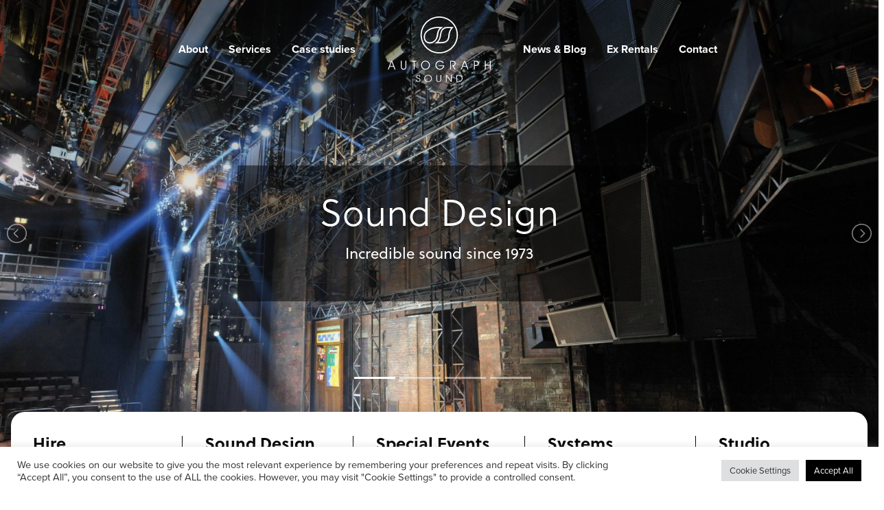

--- FILE ---
content_type: text/css; charset=utf-8
request_url: https://www.autograph.co.uk/wp-content/themes/autograph-custom/style.css?ver=1.18
body_size: 8950
content:
/*
Theme Name: Autograph Custom
Theme URI: Tamlyn
Description: Custom Theme
Version: 1.0
Author: Tamlyn Author
URI: www.lilo.co.uk */

@import url("https://use.typekit.net/rpi1hrb.css");
@import 'assets/fonts/icons/icons.css';
html {
	height: 100%;
}
body {
	margin: 0;
	font-family: proxima-nova, sans-serif;
	font-size: 16px;
	line-height: 1.7em;
	color: #000;
	height: 100%;
	width: 100%;
	position: relative;
	font-weight: 500;
	background: #fff;
}
.container-fluid {
	max-width: 1260px;
	width: 100%;
	margin: 0 auto;
}
@media (max-width: 700px) {
	.body {
		overflow-x: hidden
	}
}
.modal {
	z-index:999999999999 !important
}
img {
	vertical-align: bottom
}
button:focus, button:active {
	outline: none !important;
	box-shadow: none !important;
}
* {
	-webkit-box-sizing: border-box;
	-moz-box-sizing: border-box;
	box-sizing: border-box;
}
a {
	text-decoration: none;
	color: #8e9193;
}
a:hover {
	text-decoration: none !important;
	color: #73797e;
}
button:focus, input:focus, textarea:focus, select:focus {
	outline: none;
	box-shadow: none;
}
:focus, :hover, :active {
	text-decoration: none
}
h1, h2 {
	margin: 15px 0;
	font-weight: 600;
	line-height: 1.3em;
	font-family: soleil, sans-serif;
}
h3, h4, h5, h6 {
	margin: 20px 0;
	font-weight: 300;
	line-height: 1.3em;
	font-family: soleil, sans-serif;
}
h2 {
	font-size: 44px;
	line-height: 48px;
	font-weight: 300;
}
h3 {
	font-size: 30px;
	line-height: 34px;
	font-weight: 400;
}
b, strong {
	font-weight: 700;
}
.admin-bar header {
	top: 32px;
}
.outer-container {
	padding-top: 60px;
	padding-bottom: 60px;
	background: #fff;
	max-width: 1640px;
	margin: 0 auto;
}
section {
	padding: 60px 0px;
	margin: 0 auto;
}
.no-padding {
	padding-top: 0;
	padding-bottom: 0;
}
.first-section {
	padding-top: 120px;
}
.last-section {
	padding-bottom: 120px;
}
.image-sections {
	padding-top: 0px;
	padding-bottom: 0px;
}
.container-fluid {
	max-width: 1260px;
}
.team-sectio {
	padding-top: 120px;
	padding-bottom: 120px;
}
.team-grid .modal-body {
	padding: 0;
}
.modalteam-image {
	width: 50%;
	min-height: 500px;
}
.modalteam-image img {
	width: 100%
}
.modalteam-content {
	width: 50%;
	padding: 60px 30px 60px 30px;
	font-weight: 500;
}
.modalteam-content-inner {
	padding-right: 30px;
}
.team-grid .modal-dialog {
	max-width: 1230px !important;
}
.mailme {
	text-align: center;
}
.mailme a {
	font-weight: 700;
	color: #000;
	text-align: Center;
	margin-top: 30px;
	padding-bottom: 3px;
	display: inline-block;
	position: relative;
	transition: 0.3s;
}
.mailme a:after {
	position: absolute;
	height: 2px;
	left: 0;
	bottom: 0;
	width: 100%;
	content: "";
	background: #000;
}
.mailme a:hover {
	opacity: 0.5;
}
.mailme a:after:hover {
	background: #292C31;
}
.modalteam-content h3 {
	font-weight: 300;
	margin-top: 0;
	margin-bottom: 10px;
	font-size: 36px;
	line-height: 36px;
}
.modalteam-content h4 {
	font-weight: 400;
	margin-top: 0;
	margin-bottom: 30px;
	font-size: 16px;
	line-height: 20px;
	color: #292C31;
}
@media (max-width: 650px) {
	.team-grid .modal-body .d-flex {
		display: block !important
	}
	.modalteam-image {
		width: 100%;
		min-height: 300px;
	}
	.modalteam-content {
		width: 100%;
	}
}
.btn-close {
	position: absolute;
	right: 20px;
	top: 20px;
	z-index: 999
}
.beige {
	background: #F6F5F4;
}
img {
	max-width: 100%;
	height: auto
}
blockquote {
	font-size: 25px;
	font-weight: 600;
	line-height: 30px;
}
@media (max-width: 950px) {
	#mega-menu-wrap-left-header, #mega-menu-wrap-right-header {
		display: none;
	}
}
#responsive-menu-pro-container #responsive-menu-pro-title {
	text-align: Center !important
}
#responsive-menu-pro-title-image {
	margin-bottom: 0 !important
}
#responsive-menu-pro {
	font-family: soleil, sans-serif;
}
.responsive-menu-pro-subarrow i {
	font-size: 10px !important;
}
/*--------------------------------------------------------------
HEADER
-------------------------------------------------------------- */

#header {
	position: absolute;
	width: 100%;
	top: 0;
	padding: 24px;
	z-index: 99
}
#header img {
	margin: 0 32px;
	max-width:150px;
}
.mega-indicator {
	display: none !important;
}
#mega-menu-wrap-left-header, #mega-menu-wrap-right-header {
	flex-basis: 400px;
}
#mega-menu-wrap-left-header #mega-menu-left-header {
	float: right;
}
#mega-menu-wrap-left-header #mega-menu-left-header>li.mega-menu-flyout ul.mega-sub-menu li.mega-menu-item a.mega-menu-link {
	text-align: center
}
#mega-menu-item-565 .mega-sub-menu {
	margin-left: -45px !important;
}
#mega-menu-item-56 .mega-sub-menu {
	margin-left: -50px !important;
}
#mega-menu-item-565 .mega-sub-menu {
	background: #fff url("assets/images/bar-orange.svg") top center no-repeat !important;
	background-size: 40px 4px !important;
}
#mega-menu-item-56 .mega-sub-menu {
	background: #fff url("assets/images/bar-green.svg") top center no-repeat !important;
	background-size: 40px 4px !important;
}
/*--------------------------------------------------------------
BANNER
-------------------------------------------------------------- */

#banner {
	height: 480px;
	width: 100%;
	background: #f6f6f6;
	position: relative
}
@media (max-width: 700px) {
	#banner {
		height: 300px;
	}
}
#banner-intro {
	min-height: 140px;
	width: 100%;
	padding: 50px 25px 50px;
	color: #fff;
	font-size: 17px;
	text-align: Center;
}
#banner-intro .small-banner {
	min-height: 0;
	padding: 40px 25px 20px;
}
#banner-intro h1 {
	font-size: 54px;
	font-weight: 300;
	color: #fff;
	margin: 0 0 12px 0;
}
#banner-intro .post-nav {
	text-align: right;
}
#banner-intro .post-nav a {
	font-family: soleil, sans-serif;
	font-size: 16px;
	font-weight: 600;
	color: #fff;
	padding: 2px 0;
	display: block;
	transition: 0.3s;
}
#banner-intro .post-nav a:hover {
	opacity: 0.8;
}
#banner-intro .post-nav a i {
	font-size: 12px;
}
.back-button {
	font-size: 16px;
	font-weight: 600;
	line-height: 42px;
	font-family: soleil, sans-serif;
	color: #fff;
	transition: 0.3s;
}
.back-button img {
	margin-right: 10px;
}
.back-button:hover {
	opacity: 0.8;
	color: #fff;
}
/*--------------------------------------------------------------
OVERLAYS
-------------------------------------------------------------- */

#banner .overlay {
	position: absolute;
	top: 0;
	left: 0;
	height: 100%;
	width: 100%;
	background: linear-gradient(180deg, rgba(0, 0, 0, 0.3) 0%, rgba(0, 0, 0, 0.11) 67.56%, rgba(0, 0, 0, 0) 100%);
}
/*--------------------------------------------------------------
INTRO
-------------------------------------------------------------- */

#banner-intro.red {
	background: #F35030 url(assets/images/swirl-light.svg);
	background-size: cover;
}
#banner-intro.green {
	background: #7FC34B url(assets/images/swirl.svg);
	background-size: cover;
}
#banner-intro.salmon {
	background: #F19489 url(assets/images/swirl-light.svg);
	background-size: cover;
}
#banner-intro.orange {
	background: #FE813A url(assets/images/swirl-light.svg);
	background-size: cover;
}
#banner-intro.aqua {
	background: #4FD7B9 url(assets/images/swirl.svg);
	background-size: cover;
}
#banner-intro.blue {
	background: #0170BA url(assets/images/swirl-light.svg);
	background-size: cover;
}
.big-intro {
	font-size: 44px;
	line-height: 59px;
	font-weight: 300;
	padding-bottom: 18px;
	margin-bottom: 32px;
	border-bottom: 2px solid #000;
}
/*--------------------------------------------------------------
CALL TO ACTION BANNER
-------------------------------------------------------------- */

.call-to-action-banner {
	padding: 80px;
	background-size: cover;
	color: #fff;
	position: relative
}
.call-to-action-banner h2 {
	margin-bottom: 35px;
	margin-top: 0;
}
.call-to-action-banner .content {
	position: relative;
	z-index: 9
}
@media (max-width: 600px) {
	.call-to-action-banner {
		padding: 50px;
	}
}
.call-to-action-banner .overlay {
	position: absolute;
	top: 0;
	left: 0;
	height: 100%;
	width: 100%;
	background: rgba(0, 0, 0, 0.4);
}
/*--------------------------------------------------------------
CALL TO ACTION BANNER TWO
-------------------------------------------------------------- */

.pb-120 {
	padding-bottom: 120px;
}
.call-to-action-banner-two {
	text-align: Center;
	padding: 100px 30px 0;
	color: #fff;
	font-family: soleil, sans-serif;
	font-size: 17px;
	position: relative;
	line-height: 25px;
}
.call-to-action-banner-two h2 {
	color: #fff;
}
.call-to-action-banner-two.blue {
	background: #0170BA url("assets/images/call-to-action-blue-swirl.svg") center no-repeat;
	background-size: cover;
}
.call-to-action-banner-two.grey {
	background: #333939 url("assets/images/call-to-action-grey-swirl.svg") center no-repeat;
	background-size: cover;
}
.call-to-action-banner-two.grey.ex-rental-banner {
	border-radius: 0 0 100px 100px;
}
.call-to-action-banner-two .call-to-action-image {
	max-width: 560px;
	margin: 0 auto
}
.call-to-action-banner-two .call-to-action-content {
	padding-bottom: 40px;
}
.call-to-action-banner-two .overlay {
	position: absolute;
	top: 0;
	left: 0;
	height: 100%;
	width: 100%;
	background: rgba(0, 0, 0, 0.4);
}
/*--------------------------------------------------------------
LATEST BLOGS
-------------------------------------------------------------- */

#latest-blogs {
	background: #fff;
	padding: 100px 10px 40px;
}
#latest-blogs .alm-btn-wrap {
	display: none !important;
}
.latest-blog-header {
	max-width: 600px;
	margin: 0 auto;
	font-family: soleil, sans-serif;
	font-size: 17px;
	line-height: 25px;
	font-weight: 300;
	padding-bottom: 40px;
	text-align: center;
}
.latest-blog-header h2 {
	font-weight: 600;
	margin-top: 0;
	margin-bottom: 25px;
}
/*--------------------------------------------------------------
CALL TO ACTION BANNER
-------------------------------------------------------------- */

#talk-to-us {
	padding-bottom: 120px;
}
.talk-to-us-banner {
	padding: 80px;
	background-size: cover;
	color: #fff;
	border-radius: 0 0 100px 100px;
	min-height: 600px;
	position: relative;
}
.talk-to-us-banner .inner {
	max-width: 360px;
}
.talk-to-us-banner h2 {
	margin-bottom: 35px;
	margin-top: 0;
}
@media (max-width: 600px) {
	.talk-to-us-banner {
		padding: 50px;
		border-radius: 0 0 50px 50px;
		min-height: 400px;
		background-position: bottom right -100px;
	}
}
/*--------------------------------------------------------------
CIRCLES
-------------------------------------------------------------- */

.talk-to-us-circle {
	height: 130px;
	width: 130px;
	border-radius: 130px;
	background: #F25030;
	font-family: soleil, sans-serif;
	font-size: 20px;
	line-height: 24px;
	font-weight: 400;
	position: absolute;
	right: 0;
	bottom: -50px;
	transition: 0.3s;
}
.talk-to-us-circle a {
	color: #fff;
	display: block;
	height: 130px;
	width: 130px;
	padding: 20px;
	text-align: center;
}
.talk-to-us-circle:hover {
	background: #f67258;
}
.orange-circle {
	height: 130px;
	width: 130px;
	border-radius: 130px;
	background: #F25030;
	font-family: soleil, sans-serif;
	font-size: 18px;
	line-height: 22px;
	font-weight: 400;
	transition: 0.3s;
	margin: 0 auto;
}
.orange-circle a {
	color: #fff;
	height: 130px;
	width: 130px;
	padding: 20px;
	display: flex!important;
	align-items: center!important;
	justify-content: center!important;
}
.orange-circle:hover {
	background: #f67258;
}
.grey-circle {
	height: 130px;
	width: 130px;
	border-radius: 130px;
	background: #000;
	font-family: soleil, sans-serif;
	font-size: 18px;
	line-height: 22px;
	font-weight: 400;
	transition: 0.3s;
	margin: 0 auto;
}
.grey-circle a {
	color: #fff;
	height: 130px;
	width: 130px;
	padding: 20px;
	justify-content: center!important;
	display: flex!important;
	align-items: center!important;
}
.grey-circle:hover {
	background: #222;
}
.circle-container {
	text-align: Center;
	margin-top: 64px;
}
/*--------------------------------------------------------------
WHITE BUTTONS
-------------------------------------------------------------- */

.white-arrow-button {
	color: #fff;
	font-size: 16px;
	margin-top: 20px;
	transition: 0.3s;
	padding: 5px 0;
	display: inline-block;
	font-family: soleil, sans-serif;
}
.white-arrow-button span {
	font-weight: 700;
	position: relative;
	display: inline;
}
.white-arrow-button span:after {
	content: "";
	height: 2px;
	background: #fff;
	width: 100%;
	position: absolute;
	bottom: -3px;
	left: 0;
}
.white-arrow-button i {
	font-size: 12px;
	margin-left: 5px;
	transition: ease 0.5s;
}
.white-arrow-button:hover {
	color: #fff;
}
.white-arrow-button:hover i {
	margin-left: 10px;
}
/*--------------------------------------------------------------
BLACK BUTTONS
-------------------------------------------------------------- */

.black-arrow-button {
	color: #000;
	font-size: 16px;
	margin-top: 20px;
	transition: 0.3s;
	padding: 5px 0;
	display: block;
	font-family: soleil, sans-serif;
}
.black-arrow-button span {
	font-weight: 700;
	position: relative;
}
.black-arrow-button span:after {
	content: "";
	height: 2px;
	background: #000;
	width: 100%;
	position: absolute;
	bottom: -3px;
	left: 0;
}
.black-arrow-button i {
	font-size: 12px;
	margin-left: 5px;
	transition: ease 0.5s;
}
.black-arrow-button:hover {
	color: #000;
}
.black-arrow-button:hover i {
	margin-left: 10px;
}
/*--------------------------------------------------------------
GREY BUTTON
-------------------------------------------------------------- */

.grey-button-solid {
	background: #292C31;
	border: 2px solid #292C31;
	color: #fff;
	font-size: 16px;
	height: 50px;
	line-height: 46px;
	transition: 0.3s;
	padding: 0 30px;
	display: inline-block;
	margin-top: 20px;
	font-family: soleil, sans-serif;
	font-weight: 600;
}
.grey-button-solid:hover {
	background: #32363c;
	border: 2px solid #32363c;
	color: #fff;
}
/*--------------------------------------------------------------
OUTLINE BUTTON LIGHT
-------------------------------------------------------------- */

.outline-button-solid {
	background: transparent;
	border: 2px solid #fff;
	color: #fff;
	font-size: 16px;
	height: 50px;
	line-height: 46px;
	transition: 0.3s;
	padding: 0 30px;
	display: inline-block;
	margin-top: 20px;
	font-family: soleil, sans-serif;
	font-weight: 600;
}
.outline-button-solid:hover {
	background: rgba(255, 255, 255, 0.2);
	color: #fff;
}
/*--------------------------------------------------------------
OUTLINE BUTTON DARK
-------------------------------------------------------------- */

.outline-button-dark {
	background: transparent;
	border: 2px solid #000;
	color: #000;
	font-size: 16px;
	height: 50px;
	line-height: 46px;
	transition: 0.3s;
	padding: 0 30px;
	display: inline-block;
	font-family: soleil, sans-serif;
	font-weight: 600;
}
.outline-button-dark:hover {
	background: #000;
	color: #fff;
}
.mr-3 {
	margin-right: 15px;
}
.outline-button-dark.overview-position {
	position: absolute;
	right: 60px;
}
@media (max-width: 1000px) {
	.outline-button-dark.overview-position {
		display: none;
	}
}
/*--------------------------------------------------------------
TEAM GRID
-------------------------------------------------------------- */

.team-grid {
	display: grid;
	grid-gap: 32px;
	grid-template-columns: 1fr 1fr 1fr;
	color: #111;
}
.team-grid .team-member {
	background-size: cover;
	min-height: 380px;
}
.team-grid .team-member h3 {
	font-size: 36px;
	line-height: 36px;
	color: #fff;
	text-transform: uppercase;
	font-weight: 300;
	margin: 0 0 10px 0;
}
.team-grid .team-member h4 {
	font-size: 16px;
	color: #fff;
	text-transform: upprcase;
	font-weight: 400;
	margin: 0;
}
.team-grid .team-member .overlay {
	padding: 32px;
	background: rgba(0, 0, 0, 0.5);
	opacity: 0;
	transition: .7s ease;
	width: 100%;
	height: 100%;
}
.team-grid .team-member:hover .overlay {
	opacity: 1;
}
@media (max-width: 1000px) {
	.team-grid {
		grid-template-columns: 1fr 1fr;
	}
}
@media (max-width: 600px) {
	.team-grid {
		grid-template-columns: 1fr;
	}
}
.biog-link {
	font-size: 16px;
	font-weight: 700;
	color: #fff;
	padding: 10px 10px 5px 0;
	position: relative;
	cursor: pointer;
	transition: 0.2s;
}
.biog-link:hover {
	color: #7CC644;
}
.biog-link:after {
	content: "";
	height: 2px;
	width: 35px;
	background: #fff;
	position: absolute;
	bottom: 0;
	left: 0;
}
.biog-link:hover:after {
	background: #7CC644;
}
.ajax-load-more-wrap.white .alm-load-more-btn {
	background-color: #fff;
	color: #000 !important;
	width: 130px;
	height: 130px;
	border-radius: 130px;
	border: 3px solid #000 !important;
	margin-top: 20px;
	font-family: soleil, sans-serif !important;
	font-size: 15px !important;
	font-weight: 500
}
.ajax-load-more-wrap.white .alm-load-more-btn.done {
	background-color: #fff;
	color: #ccc!important;
	width: 130px;
	height: 130px;
	border-radius: 130px;
	border: 3px solid #ccc!important;
}
/*--------------------------------------------------------------
TEAM GRID
-------------------------------------------------------------- */

.plain-content {
	max-width: 1012px;
	width: 100%;
	margin: 0 auto;
}
.content-areas .plain-content {
	margin: 0
}
.plain-content h2 {
	font-size: 35px;
	line-height: 40px;
	font-weight: 400;
	margin-top: 0;
}
.plain-content .inner {
	max-width: 800px;
}
.page-template-page-services .plain-content {
	max-width: 700px;
	width: 100%;
	margin: 0 auto
}
.content-with-quote {
	max-width: 1012px;
	width: 100%;
}
.content-with-quote .inner {
	flex: 1;
}
.content-with-quote .quote {
	width: 280px;
	margin-left: 32px;
	font-size: 30px;
	font-weight: 600;
	line-height: 34px;
}
.plain-content h2, .content-with-quote h2 {
	margin: 40px 0 25px;
}
.plain-content h2:nth-child(1), .content-with-quote h2:nth-child(1) {
	margin-top: 0;
}
@media (max-width: 800px) {
	.content-with-quote {
		display: block !important;
	}
	.content-with-quote .quote {
		width: 100%;
		margin: 24px 0;
		padding-left: 32px;
	}
}
/*--------------------------------------------------------------
IMAGES
-------------------------------------------------------------- */

.home-carousel-wrapper {
	margin: 0 auto;
	min-height: calc(100vh - 40px);
	position: relative;
}
.home-carousel-wrapper .home-carousel .image-item {
	position: relative;
	min-height: calc(100vh - 40px);
}
.home-carousel-wrapper .home-carousel .slider-caption {
	background: rgba(0, 0, 0, 0.5);
	font-size: 22px;
	line-height: 28px;
	color: #fff;
	padding: 40px 120px;
	margin: 200px 25px;
	font-family: soleil, sans-serif;
	font-weight: 400;
	text-align: center;
	max-width: 800px;
	position: relative;
	z-index: 999
}
.home-carousel-wrapper .home-carousel .slider-caption h1 {
	font-size: 54px;
	line-height: 58px;
	font-weight: 300;
	margin: 0 0 16px 0;
}
#banner .overlay, .home-carousel-wrapper .overlay {
	position: absolute;
	top: 0;
	left: 0;
	height: 100%;
	width: 100%;
	background: linear-gradient(180deg, rgba(0, 0, 0, 0.5) 0%, rgba(0, 0, 0, 0.11) 41.22%, rgba(0, 0, 0, 0) 100%);
}
.talk-to-us-button {
	height: 50px;
	line-height: 48px;
	padding-right: 32px;
	padding-left: 32px;
	color: #fff;
	position: absolute;
	z-index: 999;
	border-radius: 27px;
	right: 30px;
	bottom: 28px;
	display: inline-block;
	background: #F26144;
	transition: 0.3s;
	font-family: soleil, sans-serif;
	font-weight: 400;
	font-size: 17px;
}
.talk-to-us-button:hover {
	background: #e35235;
	color: #fff;
}
@media (max-width: 1550px) {
	.home-carousel-wrapper .talk-to-us-button {
		display: none
	}
}
/*--------------------------------------------------------------
VERTICAL SLIDER
-------------------------------------------------------------- */

.lSSlideOuter.vertical {
	padding-right: 0 !important;
	padding-left: 80px;
}
.lSPager.lSGallery {
	margin-left: 0 !important;
}
/*--------------------------------------------------------------
SLIDER PAGER
-------------------------------------------------------------- */

.lSPager {
	position: absolute;
	bottom: 50px;
	right: 0;
	left: 0;
	margin: auto;
	z-index: 999;
}
.home-carousel-wrapper .lSPager {
	bottom: 120px;
}
.lSSlideOuter .lSPager.lSpg>li {
	width: 60px;
	margin: 0 3px;
}
.lSSlideOuter .lSPager.lSpg>li a {
	width: 60px;
	border-radius: 0;
	height: 3px;
	display: block;
	background: rgba(255, 255, 255, 0.5)
}
.lSSlideOuter .lSPager.lSpg>li.active a, .lSSlideOuter .lSPager.lSpg>li:hover a {
	background: #fff;
}
/*--------------------------------------------------------------
IMAGES
-------------------------------------------------------------- */

#intro-blocks {
	background: #333939;
	padding-top: 0;
	padding-bottom: 120px;
	position: relative;
	z-index: 999;
}
#intro-blocks > .container-fluid{
	max-width: 1400px;
}
.intro-blocks {
	background: #fff;
	border-radius: 20px 20px 0 0;
	margin-top: -80px;
	position: relative;
	z-index: 9999;
}
.intro-blocks .block {
	padding: 32px 32px 85px 32px;
	position: relative;
	width: calc(100% / 5);
}
.intro-blocks .block:after {
	content: "";
	width: 1px;
	background: #000;
	position: absolute;
	right: 0;
	top: 35px;
	height: calc(100% - 100px);
}
.intro-blocks .block:last-child:after {
	display: none;
}
.intro-blocks .block .ft-button {
	padding-top: 0px
}
.intro-blocks .block h2 {
	font-size: 24px;
	line-height: 28px;
	margin: 0 0 30px 0;
	font-weight: 700;
}
@media (max-width: 900px) {
	.intro-blocks .block {
		width: 50%;
		padding: 32px;
	}
	.intro-blocks .block:after {
		height: calc(100% - 70px);
	}
	.intro-blocks .block:nth-child(2):after {
		display: none;
	}
	.intro-blocks .block:before {
		content: "";
		width: calc(100% - 64px);
		background: #000;
		position: absolute;
		left: 32px;
		bottom: 0;
		height: 1px;
	}
	.intro-blocks .block:nth-child(3):before, .intro-blocks .block:nth-child(4):before {
		display: none;
	}
}
@media (max-width: 600px) {
	.intro-blocks .block {
		width: 100%;
	}
	.intro-blocks .block {
		display: none;
	}
	.intro-blocks .block:after {
		display: none;
	}
}
/*--------------------------------------------------------------
IMAGES
-------------------------------------------------------------- */

.image-carousel {
	margin: 0 auto;
	position: relative;
}
.image-container {
	position: relative;
}
.image-container .image-item {
	position: relative
}
.image-container .slider-caption {
	background: rgba(0, 0, 0, 0.4);
	font-size: 17px;
	line-height: 25px;
	color: #fff;
	position: absolute;
	bottom: 0;
	left: 0;
	width: 100%;
	padding: 40px 120px;
}
.image-container .slider-caption-inner {
	max-width: 500px;
}
@media (max-width: 600px) {
	.image-container .slider-caption {
		background: #000;
		color: #fff;
		position: relative;
		padding: 25px;
	}
}
/*--------------------------------------------------------------
IMAGES
-------------------------------------------------------------- */

.full-image-carousel-wrapper {
	padding: 0;
	margin: 0 auto;
	position: relative;
}
.full-image-carousel.loadingImage {
	background: #000;
}
.full-image-carousel {
	position: relative;
}
.full-image-carousel .image-item {
	position: relative;
	padding: 200px 0;
}
.full-image-carousel .image-item h2 {
	margin: 32px 0;
}
.full-image-carousel .image-item h3 {
	font-size: 14px;
	text-transform: uppercase;
	margin-top: 0;
	letter-spacing: 1px;
	position: relative;
	padding-bottom: 10px;
}
.full-image-carousel .image-item h3:after {
	content: "";
	height: 1px;
	background: #fff;
	width: 40px;
	position: absolute;
	bottom: 0;
	right: 0;
	left: 0;
	margin: auto;
}
.full-image-carousel .slider-caption {
	background: rgba(0, 0, 0, 0.4);
	font-family: soleil, sans-serif;
	font-size: 17px;
	line-height: 25px;
	font-weight: 400;
	color: #fff;
	width: 100%;
	padding: 50px;
	max-width: 700px;
	margin: 25px;
	text-align: Center;
}
/*--------------------------------------------------------------
CHECKLIST
-------------------------------------------------------------- */

.checklist-intro {

	font-family: soleil, sans-serif;
	font-weight: 300;
	font-size: 18px;
	line-height: 23px;
	max-width: 600px;
	margin: 0 auto;
	text-align: center
}
.checklist-intro h2 {
	margin-bottom: 20px;
	font-weight: 400
}
.checklist-grid {
	display: grid;
	grid-gap: 60px;
	grid-template-columns: 1fr 1fr 1fr;
}
@media (max-width: 900px) {
	.checklist-grid {
		display: grid;
		grid-gap: 32px;
		grid-template-columns: 1fr 1fr;
	}
}
@media (max-width: 600px) {
	.checklist-grid {
		display: grid;
		grid-template-columns: 1fr;
	}
}
.checklist-grid h3 {
	font-weight: 600;
	font-size: 22px;
	padding-bottom: 20px;
	border-bottom: 2px solid #000
}
.checklist-grid .grid-item {}
/*--------------------------------------------------------------
IMAGE CALL OUT
-------------------------------------------------------------- */

.image-callout-container {
	position: relative;
	margin: 140px 0;
	border-radius: 20px;
	width: 100%;
}
.image-callout-container .image-item {
	position: relative
}
.image-callout-container .slider-caption {
	background: rgb(0, 0, 0);
	background: linear-gradient(0deg, rgba(0, 0, 0, 0.5690870098039216) 0%, rgba(0, 0, 0, 0) 100%);
	position: absolute;
	bottom: 0;
	left: 0;
	width: 100%;
	height: 100%;
}
.image-callout-container .slider-caption-inner {
	max-width: 100%;
	padding: 60px 100px 40px;
	font-size: 17px;
	line-height: 25px;
	color: #fff;
	position: absolute;
	bottom: 0;
	left: 0;
}
@media (max-width: 900px) {
	.image-callout-container .slider-caption-inner {
		padding: 40px;
	}
}
@media (max-width: 600px) {
	.image-callout-container .slider-caption {
		position: static;
	}
	.image-callout-container .slider-caption-inner {
		background: #000;
		color: #fff;
		position: relative;
		padding: 25px;
	}
}
/*--------------------------------------------------------------
BUTTONS
-------------------------------------------------------------- */

.grey-button {
	padding: 16px 36px;
	display: inline-block;
	color: #fff;
	background: #292C31;
	transition: 0.3s;
	font-size: 16px;
	line-height: 16px;
	letter-spacing: 0.2px;
	cursor: pointer;
	font-weight: 500;
	font-family: soleil, sans-serif;
}
.grey-button:hover {
	background: #000;
}
/*--------------------------------------------------------------
RENTALS
-------------------------------------------------------------- */

.product-gallery {}
.product-content {
	flex: 0 0 400px;
}
.enquiry-block {
	margin: 30px 0 40px;
}
.product-content .price {
	font-size: 22px;
	font-weight: 500;
	font-family: soleil, sans-serif;
	margin-bottom: 20px;
}
.product-content .price span {
	font-weight: 300
}
#imageGallery li {
	background: #fff;
	text-align: center;
}
#imageGallery li img {
	max-height: 100%;
	margin-bottom: 0;
}
/*--------------------------------------------------------------
SUBSCRIBE
-------------------------------------------------------------- */

#subscribe {
	background: #C3C1B2;
	padding: 85px 10px;
}
#subscribe .inner {
	max-width: 900px;
	margin: 0 auto;
}
#subscribe .inner h3 {
	font-family: soleil, sans-serif;
	font-weight: 300;
	font-size: 40px;
	line-height: 44px;
	margin: 0 40px 0 0;
}
#subscribe .inner .form {
	flex: 1
}
#field_4_1 {
	margin-bottom: 0;
}
#gform_4 .gform_footer {
	align-self: flex-end!important;
	margin-left: 40px;
}
.gform_body {
	flex: 1
}
@media (max-width: 700px) {
	.mbreak {
		display: block !important;
	}
	#subscribe .inner h3 {
		margin: 0 0 40px 0;
	}
}
/*--------------------------------------------------------------
CAPTION
-------------------------------------------------------------- */

.wp-caption {
	/* Force the box to be 100% */
	width: 100% !important;
	margin: 50px 0;
	font-size: 15px;
}
.wp-caption-text {
	color: #292C31;
	font-style: italic;
	opacity: 0.4;
	margin-top: 5px;
}
#content .wp-caption a img {
	/* Scale down if too big */
	max-width: 99.03225806%;
	/* 614/620 */
	height: auto;
}
/*--------------------------------------------------------------
SINGLE POST
-------------------------------------------------------------- */

.single h1 {
	font-weight: 300;
	font-size: 44px;
	line-height: 59px;
	margin-bottom: 0
}
.single .post-meta {
	font-size: 12px;
	color: #8e9193;
	text-transform: uppercase;
	margin: 20px 0 30px;
}
.single .post-meta .the-date {
	margin-right: 14px;
}
.single .post-meta a {
	color: #000;
	transition: 0.3s;
	font-weight: 600;
}
.single .post-meta a:hover {
	color: #8e9193;
}
.post-left {
	width: 200px;
}
.post-right {
	padding-left: 32px;
	width: 300px;
}
.post-middle, .post-header {
	flex-basis: 760px;
}
.post-header {}
.post-middle .wp-caption:first-child {
	margin-top: 0;
}
.post-middle h2 {
	margin: 40px 0 25px;
}
.post-middle blockquote {
	font-size: 40px;
	line-height: 45px;
}
@media (max-width: 950px) {
	.break-post {
		display: block !important;
	}
	.post-right {
		padding-left: 0;
		width: 100%;
		margin: 50px 0;
	}
}
.line {
	height: 2px;
	width: 100%;
	background: #000;
	margin-top: 40px;
}
.round-post-nav {
	margin: 50px 0;
}
.round-post-nav a {
	width: 130px;
	height: 130px;
	border-radius: 130px;
	border: 3px solid #000;
	color: #000;
	font-family: soleil, sans-serif;
	font-size: 18px;
	line-height: 130px;
	text-align: center;
	margin: 0 auto;
	display: block;
	transition: 0.2s;
}
.round-post-nav a:hover {
	background: #f6f6f6
}
/*--------------------------------------------------------------
WIDGET
-------------------------------------------------------------- */

.sidebar-widget ul {
	padding: 0;
	margin: 0;
	list-style: none;
}
.sidebar-widget ul li {
	position: relative;
	padding: 25px 0 30px;
	border-top: 2px solid #000;
}
.sidebar-widget ul li a {
	font-size: 17px;
	line-height: 25px;
	color: #000;
	display: block;
	font-family: soleil, sans-serif;
	font-weight: 600;
	transition: 0.3s;
	padding: 5px 0;
}
.sidebar-widget ul li a:hover {
	color: #8e9193;
}
.sidebar-widget .post-date {
	position: absolute;
	top: 0;
	left: 0;
	font-size: 12px;
	color: #8e9193;
	text-transform: uppercase;
	padding: 5px 0 0 0
}
.sidebar-widget-title {
	margin: -5px 0 20px 0;
	font-size: 22px;
}
/*--------------------------------------------------------------
IMAGE ALIGNMENT
-------------------------------------------------------------- */

img.alignright {
	float: right;
	margin: 0 0 1em 1em;
}
img.alignleft {
	float: left;
	margin: 0 1em 1em 0;
}
img.aligncenter {
	display: block;
	margin-left: auto;
	margin-right: auto;
}
.alignright {
	float: right;
}
.alignleft {
	float: left;
}
.aligncenter {
	display: block;
	margin-left: auto;
	margin-right: auto;
}
/*--------------------------------------------------------------
FOOTER
-------------------------------------------------------------- */

.addtoany_share {
	position: relative;
}
.addtoany_share:after {
	content: "Share";
	font-size: 16px;
	position: relative;
	top: -8px;
	color: #000;
	margin-left: 7px;
	font-family: soleil, sans-serif;
	font-weight: 600;
}
a.addtoany_share img {
	width: 32px !important;
}
/*--------------------------------------------------------------
ZOOM
-------------------------------------------------------------- */

.img-hover-zoom {
	overflow: hidden;
}
.img-hover-zoom img {
	transition: transform 1s ease;
	width: 100%;
}
.img-hover-zoom:hover img {
	transform: scale(1.05);
}
/*--------------------------------------------------------------
NEWS CATEGORY
-------------------------------------------------------------- */

.news-grid .grid-item {
	width: calc(33.333333% - 32px);
	margin: 16px;
	float: left;
	display: inline;
}
@media (max-width: 950px) {
	.news-grid .grid-item {
		width: calc(50% - 32px);
	}
}
@media (max-width: 600px) {
	.news-grid .grid-item {
		width: 100%;
		margin: 16px 0;
	}
}
.news-grid .grid-item .the-date {
	color: #8e9193;
	font-size: 12px;
	margin-top: 15px;
}
.news-grid .grid-item .post-excerpt {
	padding: 0 27px 60px;
}
.news-grid .grid-item h3 {
	font-size: 22px;
	line-height: 28px;
	margin: 6px 0 8px 0;
	color: #000000;
	border-bottom: 2px solid #000;
	padding-bottom: 20px;
	min-height: 60px;
	font-weight: 700;
}
.news-grid .grid-item .the-category a {
	font-size: 12px;
	line-height: 16px;
	margin: 13px 0 0 0;
	color: #000000;
	transition: 0.3s;
	text-transform: uppercase;
	font-weight: 600;
	letter-spacing: 0.5px
}
.news-grid .grid-item .the-category a:hover {
	color: #8e9193;
}
.news-grid .grid-item h3 a {
	color: #000000;
	transition: 0.3s;
}
.news-grid .grid-item h3 a:hover {
	color: #8e9193;
}
@media screen and (max-width: 480px) {
	.news-grid .grid-item {
		width: 100%;
		margin: 0 0 20px;
	}
}
/*--------------------------------------------------------------
CASE STUDY GRID
-------------------------------------------------------------- */

.case-study-grid {
	display: grid;
	grid-template-columns: 1fr 1fr;
	grid-gap: 32px;
	width: 100%;
}
@media (max-width: 800px) {
	.case-study-grid {
		display: grid;
		grid-template-columns: 1fr;
		grid-gap: 32px;
		width: 100%;
	}
}
.case-study-grid .grid-item {
	float: left;
	display: inline;
}
.case-study-grid .grid-item .the-date {
	color: #8e9193;
	font-size: 12px;
	padding-top: 16px;
	height: 40px;
}
.case-study-grid .grid-item .post-excerpt {
	padding: 0px 32px 32px;
	background: #fff;
	position: relative;
	margin-top: -100px;
	width: 75%;
}
.case-study-grid .grid-item h3 {
	font-size: 22px;
	line-height: 28px;
	margin: 13px 0 8px 0;
	color: #000000;
	border-bottom: 2px solid #000;
	padding-bottom: 20px;
	min-height: 115px;
	font-weight: 700;
}
.case-study-grid .grid-item .the-category a {
	font-size: 12px;
	line-height: 16px;
	margin: 13px 0 0 0;
	color: #000000;
	transition: 0.3s;
	text-transform: uppercase;
	font-weight: 600;
	letter-spacing: 0.5px
}
.case-study-grid .grid-item .the-category a:hover {
	color: #8e9193;
}
.case-study-grid .grid-item h3 a {
	color: #000000;
	transition: 0.3s;
}
.case-study-grid .grid-item h3 a:hover {
	color: #8e9193;
}
@media screen and (max-width: 480px) {
	.case-study-grid .grid-item {
		width: 100%;
		margin: 0 0 20px;
	}
}
/*--------------------------------------------------------------
SINGLE RENTALS
-------------------------------------------------------------- */

.single-rentals h1 {
	margin-top: -5px;
	font-size: 40px;
	line-height: 44px;
	margin-bottom: 20px;
}
/*--------------------------------------------------------------
MODAL
-------------------------------------------------------------- */

.modal-content {
	border-radius: 0px !important;
	border: 0px !important;
}
/*--------------------------------------------------------------
RENTALS
-------------------------------------------------------------- */

.rentals-grid {
	display: grid;
	grid-gap: 32px;
	grid-template-columns: 1fr 1fr 1fr;
	color: #111;
}
@media (max-width: 900px) {
	.rentals-grid {
		display: grid;
		grid-template-columns: 1fr 1fr;
	}
}
@media (max-width: 600px) {
	.rentals-grid {
		display: grid;
		grid-template-columns: 1fr;
	}
}
.rental-item {
	background: #fff;
}
.rental-item-image {
	height: 380px;
}
.rental-item .rental-item-image img {
	max-width: 100%;
	max-height: 350px;
	height: auto;
	width: auto;
}
.rental-item .rental-info {
	padding: 24px 24px 32px 24px;
	text-align: center;
}
.rental-item .rental-info a {
	color: #000;
	transition: 0.3s;
}
.rental-item .rental-info a:hover {
	color: #8e9193;
}
.rental-item h3 {
	font-size: 17px;
	line-height: 25px;
	color: #111;
	font-weight: 600;
	margin: 0 0 10px 0;
}
.rental-item .price {
	font-size: 16px;
	color: #000;
	text-transform: upprcase;
	font-weight: 400;
	margin: 0;
	font-family: soleil, sans-serif;
}
.rental-item .overlay {
	padding: 32px;
	background: rgba(0, 0, 0, 0.5);
	opacity: 0;
	transition: .7s ease;
	width: 100%;
	height: 100%;
}
.ajax-load-more-wrap.white .alm-load-more-btn {
	background-color: #fff;
	color: #000 !important;
	width: 130px;
	height: 130px;
	border-radius: 130px;
	border: 3px solid #000 !important;
	margin-top: 40px;
	font-family: soleil, sans-serif !important;
	font-size: 15px !important;
	font-weight: 500
}
.ajax-load-more-wrap.white .alm-load-more-btn.done {
	background-color: #fff;
	color: #ccc!important;
	width: 130px;
	height: 130px;
	border-radius: 130px;
	border: 3px solid #ccc!important;
}
.yellow-call-to-action {
	background: #FFCB5E;
	padding: 64px 32px;
	height: 100%;
	font-size: 14px;
	line-height: 25px;
	font-weight: 600;
}
.yellow-call-to-action h3 {
	font-size: 40px;
	line-height: 44px;
	font-weight: 300;
	margin-top: 0;
}
/*--------------------------------------------------------------
TIMELINE
-------------------------------------------------------------- */

#timeline {
	background: #F26144;
	padding: 100px 0;
	color: #fff;
}
.timeline-container-inner {
	overflow-x: scroll;
	padding: 50px 0;
	background: url("assets/images/Timeline_Wave.svg") left center no-repeat;
	background-size: auto 130px;
	-ms-overflow-style: scroll;
	scrollbar-width: none;
}
.timeline-container-inner::-webkit-scrollbar {
	display: none;
}
.timeline-container {
	height: 400px;
	position: relative;
}
.timeline-wave {
	height: 130px;
	width: 100%;
	position: absolute;
	margin: auto;
	top: 0;
	left: 0;
	bottom: 0;
	right: 0;
}
.timeline-item {
	width: 200px;
	flex: 0 0 200px;
	font-size: 15px;
	line-height: 22px;
	font-weight: 300;
	margin-left: -70px;
}
.timeline-item:nth-child(even) {
	align-self: flex-end!important;
}
.timeline-item:nth-child(1) {
	margin-left: 0px;
}
.timeline-item .date {
	font-weight: 600;
	position: relative;
	padding-bottom: 15px;
	margin-bottom: 15px;
}
.timeline-item .date:after {
	content: "";
	height: 2px;
	width: 30px;
	background: #fff;
	position: absolute;
	bottom: 0;
	left: 0;
}
#slideBack, #slide {
	height: 50px;
	width: 50px;
	background: transparent;
	border: 0;
	transition: 0.2s;
}
#slideBack:hover, #slide:hover {
	opacity: 0.8;
}
/*--------------------------------------------------------------
OUR SHOWS
-------------------------------------------------------------- */

#our-shows {
	padding: 100px 50px;
	margin: 0 auto;
	background: #fff url("assets/images/bg_swirl_home_Shows.svg") top center no-repeat;
	background-size: cover
}
#our-shows .shows-header {
	max-width: 600px;
	margin: 0 auto;
	font-family: soleil, sans-serif;
	font-size: 17px;
	line-height: 25px;
	font-weight: 300;
	padding-bottom: 40px;
	text-align: center;
}
#our-shows .shows-header h2 {
	margin-top: 0;
	margin-bottom: 25px;
}
@media (max-width: 1000px) {
	#our-shows {
		padding: 100px 25px;
	}
}
.slider-carousel .slider-item {
	position: relative;
	border-radius: 20px;
	overflow: hidden;
}
.slider-carousel .slider-item .slider-inner {
	position: absolute;
	height: 100%;
	width: 100%;
	top: 0;
	left: 0;
	font-family: soleil, sans-serif;
	font-size: 22px;
	line-height: 30px;
	color: #fff;
	padding: 25px 80px;
	font-weight: 600;
	background: rgba(0, 0, 0, 0.3);
	text-align: Center;
}
#our-shows .lSAction>a {
	height: 50px !important;
	width: 50px !important;
	margin-top: -25px !important;
}
#our-shows .lSAction>a.lSPrev {
	background: url("assets/images/arrow_slider_left.svg") no-repeat !important;
	background-size: 50px !important;
}
#our-shows .lSAction>a.lSNext {
	background: url("assets/images/arrow_slider_right.svg") no-repeat !important;
	background-size: 50px !important;
}
.image-container .lSAction>a {
	height: 36px !important;
	width: 36px !important;
	margin-top: -18px !important;
}
.image-container .lSAction>a.lSPrev {
	background: url("assets/images/arrow_slider_previous.svg") no-repeat !important;
	background-size: 36px !important;
}
.image-container .lSAction>a.lSNext {
	background: url("assets/images/arrow_slider_next.svg") no-repeat !important;
	background-size: 36px !important;
}
@media (min-width: 600px) {
	.image-container .lSAction>a.lSPrev {
		right: 100px;
		left: auto;
		bottom: 60px;
		top: auto;
	}
	.image-container .lSAction>a.lSNext {
		right: 50px;
		bottom: 60px;
		top: auto;
	}
}
/*--------------------------------------------------------------
ALM FILTERS
-------------------------------------------------------------- */

.alm-filters-container {
	display: flex!important;
	flex-wrap: wrap!important;
	width: 100%;
	position: relative;
	z-index: 9999;
	margin-bottom: 60px !important;
}
.alm-filter {
	position: relative;
}
.alm-filter--toggle {
	border-bottom: 2px solid #000;
	width: 250px;
	font-size: 16px !important;
	margin-bottom: 0 !important;
	padding: 15px 0 !important;
}
.alm-filter--inner {
	background: #F7F9F3;
	position: absolute;
	padding: 20px !important;
	width: 250px;
	z-index: 999
}
#alm-filters-news #alm-filter-3 .alm-filter--inner, #alm-filters-news #alm-filter-3 .alm-filter--toggle, #alm-filters-rentals #alm-filter-2 .alm-filter--inner, #alm-filters-rentals #alm-filter-2 .alm-filter--toggle, #alm-filters-casestudyfilter #alm-filter-3 .alm-filter--inner, #alm-filters-casestudyfilter #alm-filter-3 .alm-filter--toggle {
	width: 200px;
}
#alm-filters-news #alm-filter-1 .alm-filter--inner {
	background: transparent;
	position: relative;
	padding: 0px !important;
	width: 250px;
}
#search-text-1 {
	width: 250px;
	border: 0;
	border-bottom: 2px solid #000;
	border-radius: 0;
	background: url("assets/images/icon_search.svg") top 15px right 10px no-repeat;
	background-size: 20px;
	padding: 0;
	height: 50px;
	font-size: 16px;
	color: #000;
}
.alm-filters-container .alm-filter--title .alm-filter--toggle:after {
	display: none
}
.alm-filters-container .alm-filter--title .alm-filter--toggle:before {
	content: "\e907";
	font-family: 'icomoon' !important;
	position: absolute;
	right: 0;
	font-size: 7px;
	top: 22px;
}
.alm-filters-container .alm-filter li div.alm-filter--link:before {
	border: 1px solid #000 !important;
	-webkit-box-shadow: 0 0 0 0px transparent !important;
	box-shadow: 0 0 0 0px transparent !important;
}
.alm-filters-container .alm-filter li div.alm-filter--link.field-checkbox:before {
	-webkit-border-radius: 0px !important;
	border-radius: 0px !important;
}
.alm-filters-container .alm-filter li div.alm-filter--link:focus:before, .alm-filters-container .alm-filter li div.alm-filter--link:hover:before {
	border-color: #000 !important;
	-webkit-box-shadow: 0 0 0 0px rgb(0 0 0 / 8%) !important;
	box-shadow: 0 0 0 0px rgb(0 0 0 / 8%) !important;
}
.alm-filters-container .alm-filter li div.alm-filter--link.active.field-checkbox:before, .alm-filters-container .alm-filter li div.alm-filter--link.active.field-radio:before {
	background-color: #000 !important;
}
#alm-filters-news #alm-filter-3, #alm-filters-rentals #alm-filter-2, #alm-filters-casestudyfilter #alm-filter-3 {
	margin-left: auto!important;
}
#alm-filters-news {
	padding-right: 18px;
	padding-left: 18px;
}
#alm-filters-news #alm-filter-1, #alm-filters-casestudyfilter #alm-filter-1 {
	margin-right: 24px;
}
::-webkit-input-placeholder {
	color: #000!important;
	opacity: 1;
	font-size: 16px !important;
}
::-moz-placeholder {
	color: #000!important;
	opacity: 1;
	font-size: 16px !important;
}
:-ms-input-placeholder {
	color: #000;
	opacity: 1;
	font-size: 16px !important;
}
:-moz-placeholder {
	color: #000!important;
	opacity: 1;
	font-size: 16px !important;
}
@media (max-width: 950px) {
	.alm-filters-container {
		display: block !important;
	}
	.alm-filter--toggle {
		width: 100%;
	}
	.alm-filter--inner {
		width: 100%;
		position: static
	}
	#alm-filters-news #alm-filter-3 .alm-filter--inner, #alm-filters-news #alm-filter-3 .alm-filter--toggle, #alm-filters-rentals #alm-filter-2 .alm-filter--inner, #alm-filters-rentals #alm-filter-2 .alm-filter--toggle, #alm-filters-casestudyfilter #alm-filter-3 .alm-filter--inner, #alm-filters-casestudyfilter #alm-filter-3 .alm-filter--toggle {
		width: 100%;
	}
	#alm-filters-news #alm-filter-1 .alm-filter--inner {
		width: 100%;
	}
	#search-text-1 {
		width: 100%;
	}
	#alm-filters-news #alm-filter-1, #alm-filters-casestudyfilter #alm-filter-1 {
		margin-right: 0;
	}
}
/*--------------------------------------------------------------
CONTACT PAGE
-------------------------------------------------------------- */

.contact-page {
	font-size: 17px;
	font-family: soleil, sans-serif;
	padding-top: 120px;
}
.contact-page h2 {
	margin-top: 40px;
	margin-bottom: 30px;
}
.contact-table .left {
	width: 60px;
	padding: 15px 0;
}
.contact-table .left img {
	width: 60px;
}
.contact-table .right {
	flex: 1;
	padding: 15px 10px 15px 32px;
}
.contact-info {
	max-width: 388px;
	margin-bottom: 50px;
}
#contact-banner .call-to-action-banner {
	border-radius: 0 0 100px 100px;
	position: relative;
	padding: 114px;
	overflow: hidden;
}
#contact-banner .call-to-action-banner .circle a {
	width: 200px;
	height: 200px;
	border-radius: 200px;
	line-height: 200px;
	text-align: Center;
	color: #fff;
	background: #F25030;
	transition: 0.3s;
	display: inline-block;
	font-size: 21px;
}
#contact-banner .call-to-action-banner .circle a:hover {
	background: #f67258;
}
#contact-banner .call-to-action-banner h2 {
	max-width: 400px;
	margin-top: 0;
}
#contact-banner .call-to-action-banner .overlay {
	background: rgba(0, 0, 0, 0.2);
	position: absolute;
	top: 0;
	left: 0;
	width: 100%;
	height: 100%;
}
#contact-banner .call-to-action-banner .d-flex {
	position: relative;
	z-index: 1;
}
@media (max-width: 900px) {
	#contact-banner .call-to-action-banner {
		border-radius: 0 0 50px 50px;
		padding: 100px 50px;
	}
}
@media (max-width: 700px) {
	#contact-banner .call-to-action-banner {
		padding: 50px;
	}
	#contact-banner .call-to-action-banner .d-flex {
		display: block !important;
	}
	#contact-banner {
		text-align: Center;
	}
	#contact-banner .call-to-action-banner h2 {
		max-width: 100%;
	}
	#contact-banner .call-to-action-banner .circle {
		text-align: center;
		margin-top: 50px;
	}
}
/*--------------------------------------------------------------
FORMS
-------------------------------------------------------------- */

.gfield_label {
	display: none;
}
.gfield {
	margin-bottom: 20px;
}
input {
	height: 60px;
	border: 2px solid #000;
	line-height: 60px;
	padding: 0 20px;
	width: 100%;
}
textarea, select {
	border: 2px solid #000;
	width: 100%;
	padding: 20px;
}
input, textarea, select {
	appearance: none;
	-moz-appearance: none;
	-webkit-appearance: none;
}
#input_3_6 {
	height: 160px;
}
#input_1_1, #input_4_1 {
	border: 0px;
	border-bottom: 2px solid #000;
	background: transparent;
	padding-left: 0;
	padding-right: 0;
}
#gform_4 {
	display: flex;
}
.gform_validation_errors {
	display: none
}
.gfield_validation_message {
	font-size: 13px;
	color: #e2065e;
	padding: 1px 0;
}
.gform_button {
	width: auto;
	height: 50px;
	line-height: 45px;
	padding: 0 25px;
	color: #fff;
	background: #292C31;
	font-family: soleil, sans-serif;
	border: 0px;
	border-bottom: 0;
	transition: 0.3s;
	font-size: 16px;
	font-weight: 500;
}
.gform_button:hover {
	background: #2e323a;
	border: 0px;
	border-bottom: 0;
}
/*--------------------------------------------------------------
OVERVIEW
-------------------------------------------------------------- */

#overview-navigation {
	font-weight: 600;
	font-family: soleil, sans-serif;
	font-size: 20px;
	line-height: 26px;
	padding: 30px 0px;
	margin: 0 auto;
	background: #fff;
	text-align: Center;
	box-shadow: 0 4px 16px 0 rgb(0 0 0 / 13%);
	position: relative;
}
#overview-navigation ul {
	margin: 0;
	padding: 0;
	list-style: none;
	display: flex;
}
#overview-navigation ul li a {
	color: #000;
	padding: 10px 20px;
	display: block;
}
@media (max-width: 600px) {
	#overview-navigation {
		font-size: 18px;
		line-height: 24px;
	}
}
.overview-introduction {
	background: #F6F5F3;
	text-align: Center;
	font-weight: 300;
	font-family: soleil, sans-serif;
	font-size: 22px;
	line-height: 28px;
	padding: 100px 10px 90px;
}
.overview-section {
	padding: 140px 0 110px;
}
.wrapper {
	display: flex;
	justify-content: space-between;
	align-items: flex-start!important;
}
.main {
	flex-basis: 650px;
}
.overview-block {
	margin-bottom: 30px;
}
.overview-block .main-content {
	border-top: 2px solid #000;
	margin-left: 32px;
}
.main h3 {
	font-size: 22px;
	line-height: 28px;
	font-weight: 600;
	margin: 15px 0;
}
.sidebar {
	width: 320px;
	position: -webkit-sticky;
	position: sticky;
	top: 100px;
	padding-right: 40px;
}
.sidebar h2 {
	font-weight: 400;
	margin: 0 0 20px 0;
}
.services-circle-container {
	margin: 30px 0 0 0;
	padding-left: 9%;
	max-width: 650px;
}
.services-circle-container .orange-circle {
	margin: 0;
}
@media (max-width: 700px) {
	.wrapper {
		display: block !important;
	}
	.sidebar {
		width: 100%;
		max-width: 500px;
		margin: 0 auto;
		position: static;
		top: 0;
		padding-right: 0;
		margin-bottom: 64px;
		text-align: center;
	}
	.services-circle-container {
		margin: 40px auto 0;
		padding-left: 0;
		max-width: 100%;
	}
	.services-circle-container .orange-circle {
		margin: 0 auto;
	}
}
/*--------------------------------------------------------------
FOOTER
-------------------------------------------------------------- */

footer {
	padding: 90px 0px;
	margin: 0 auto;
	background: #333939;
	position: relative;
}
footer .inner {
	position: absolute;
	width: 100%;
	top: 0;
	padding: 24px;
}
footer .footer-right {
	flex-basis: 300px;
}
footer .footer-left {
	flex-basis: 300px;
}
footer .footer-left ul {
	margin: 0;
	padding: 0;
	list-style: none;
}
footer .footer-left ul li {
	font-size: 14px;
	line-height: 15px;
}
footer .footer-left ul li a {
	padding: 4px;
	display: block;
	color: #fff;
}
footer .social-media a {
	margin-left: 24px;
}
footer .social-media img {
	height: 24px;
}
.menu-footer-column-one-container {
	margin-right: 54px;
}
#menu-item-84 a, #menu-item-85 a, #menu-item-92 a, #menu-item-93 a, #menu-item-94 a, #menu-item-95 a, #menu-item-91 a, #menu-item-409 a, #menu-item-355 a, #menu-item-564 a {
	font-weight: 700;
}
#menu-item-85, #menu-item-92, #menu-item-93, #menu-item-94, #menu-item-95, #menu-item-355, #menu-item-564 {
	margin-top: 15px;
}
footer .logo {
	width:150px;
	text-align:Center;
}
footer .logo img {
	width: 125px;
}
footer .logo p {
	color: rgba(255, 255, 255, 0.6);
	font-size: 12px;
	line-height: 15px;
	text-align: Center;
	margin-top: 50px;
}
@media (max-width: 600px) {
	footer .d-flex {
		display: block !important;
	}
	footer .footer-left.d-flex {
		display: flex !important;
	}
	footer .logo {
		width: 100%;
	}
	footer .logo img {
		display: none;
	}
	footer .social-media {
		text-align: Center;
		margin-top: 25px;
	}
	footer .to-top {
		position: absolute;
		right: 20px;
		top: 20px;
		width: 42px !important;
		height: 56px !important;
		display: block !important;
	}
}
#case-study-widget {
	padding-top: 120px;
}
#case-study-widget .cs-intro {
	font-size: 17px;
	line-height: 25px;
	font-family: soleil, sans-serif;
	font-weight: 300;
	padding-bottom: 50px;
	max-width: 600px;
	margin: 0 auto;
}
#case-study-widget .cs-intro h2 {
	font-weight: 400;
	margin-bottom: 20px;
}
.col-12 {
	position: relative
}
.add-to-any {
	position: absolute;
	left: 25px;
	top: 15px;
}
@media (max-width: 1240px) {
	.add-to-any {
		position: static;
		margin-bottom: 32px;
		width: 100%;
	}
}
#search-text-1 {
	font-style: italic
}
#gform_submit_button_4, #gform_submit_button_1 {
	width: 130px;
}
#input_1_1 {
	border: 2px solid #000 !important;
	padding: 20px !important
}
#input_4_1 {
	color: #fff;
}
#input_4_1::-webkit-input-placeholder {
	color: #fff!important;
	font-style: italic !important;
}
#input_4_1::-moz-placeholder {
	color: #fff!important;
	font-style: italic !important;
}
#input_4_1:-ms-input-placeholder {
	color: #fff;
	font-style: italic !important;
}

#input_4_1:-moz-placeholder {
	color: #fff!important;
	font-style: italic !important;
}
#input_1_1::-webkit-input-placeholder {
	color: #333!important;
	font-style: italic !important;
}
#input_1_1::-moz-placeholder {
	color: #333!important;
	font-style: italic !important;
}
#input_1_1:-ms-input-placeholder {
	color: #333;
	font-style: italic !important;
}
#input_1_1:-moz-placeholder {
	color: #333!important;
	font-style: italic !important;
}
.alm-btn-wrap .alm-load-more-btn.done {
	opacity: 0.5 !important
}
.post-type-archive-rentals, .single-rentals {
	background: #F3F5F4
}
.wp-image-659 {
	border: 1px solid #000;
}
.single-post.case-studies #banner-intro.aqua {
	background: #FE813A url(assets/images/swirl-light.svg) !important;
	background-size: cover!important;
}
.cS-hidden {
	height: 1px;
	opacity: 0;
	filter: alpha(opacity=0);
	overflow: hidden;
}
.has-scroll-reveal {
	opacity: 0;
	animation-play-state: paused;
}
.animated {
	-webkit-animation-duration: 1.5s;
	animation-duration: 1.5s;
	-webkit-animation-fill-mode: both;
	animation-fill-mode: both;
	animation-play-state: running;
}
.fadeInUp {
	-webkit-animation-name: fadeInUp;
	animation-name: fadeInUp;
}
@keyframes fadeInUp {
	from {
		opacity: 0;
		-webkit-transform: translate3d(0, 2.5rem, 0);
		transform: translate3d(0, 2.5rem, 0);
	}
	to {
		opacity: 1;
		-webkit-transform: none;
		transform: none;
	}
}
.wp-image-1026 {
	border: 1px solid #000;
}
.cs-hidden {
	height: 0;
	overflow: hidden;
	position:relative;
	background: #eee url("https://www.autograph.co.uk/wp-content/uploads/2021/09/loading.gif") center no-repeat;
	background-size:50px;
}
.home-carousel.cs-hidden {
	height: calc(100vh - 40px);
}


--- FILE ---
content_type: text/css; charset=utf-8
request_url: https://www.autograph.co.uk/wp-content/themes/autograph-custom/assets/fonts/icons/icons.css
body_size: 486
content:
@font-face {
  font-family: 'icomoon';
  src:  url('icomoon.eot?asfkk3');
  src:  url('icomoon.eot?asfkk3#iefix') format('embedded-opentype'),
    url('icomoon.ttf?asfkk3') format('truetype'),
    url('icomoon.woff?asfkk3') format('woff'),
    url('icomoon.svg?asfkk3#icomoon') format('svg');
  font-weight: normal;
  font-style: normal;
  font-display: block;
}

[class^="icon-"], [class*=" icon-"] {
  /* use !important to prevent issues with browser extensions that change fonts */
  font-family: 'icomoon' !important;
  speak: never;
  font-style: normal;
  font-weight: normal;
  font-variant: normal;
  text-transform: none;
  line-height: 1;

  /* Better Font Rendering =========== */
  -webkit-font-smoothing: antialiased;
  -moz-osx-font-smoothing: grayscale;
}

.icon-chevron-down:before {
  content: "\e905";
}
.icon-chevron-up:before {
  content: "\e906";
}
.icon-previous-arrow:before {
  content: "\e900";
  color: #fff;
}
.icon-arrow-slider-next:before {
  content: "\e901";
}
.icon-arrow-slider-previous:before {
  content: "\e902";
}
.icon-next-arrow:before {
  content: "\e903";
}
.icon-icon-share:before {
  content: "\e904";
}
.icon-list-arrow:before {
  content: "\e907";
}


--- FILE ---
content_type: image/svg+xml
request_url: https://www.autograph.co.uk/wp-content/themes/autograph-custom/assets/images/twitter.svg
body_size: 928
content:
<?xml version="1.0" encoding="UTF-8"?>
<svg width="32px" height="27px" viewBox="0 0 32 27" version="1.1" xmlns="http://www.w3.org/2000/svg" xmlns:xlink="http://www.w3.org/1999/xlink">
    <title>0BC83B4C-3AF0-4763-A351-DCB725B14F72-color</title>
    <g id="Final" stroke="none" stroke-width="1" fill="none" fill-rule="evenodd">
        <g id="AS_About_TheTeam" transform="translate(-1345.000000, -6377.000000)" fill="#00AAEC">
            <path d="M1376.56491,6380.53776 C1375.43707,6381.06194 1374.22275,6381.41642 1372.94897,6381.57481 C1374.24977,6380.76026 1375.2479,6379.46866 1375.71813,6377.93007 C1374.5002,6378.68428 1373.15436,6379.23297 1371.71663,6379.52712 C1370.57077,6378.24684 1368.93306,6377.44737 1367.12058,6377.44737 C1363.64517,6377.44737 1360.82556,6380.39823 1360.82556,6384.03732 C1360.82556,6384.55396 1360.87961,6385.05551 1360.98771,6385.53821 C1355.75388,6385.26292 1351.11459,6382.64202 1348.00672,6378.65034 C1347.46442,6379.62705 1347.15453,6380.76026 1347.15453,6381.967 C1347.15453,6384.25227 1348.26616,6386.2698 1349.95612,6387.45203 C1348.92557,6387.41997 1347.95267,6387.12017 1347.10228,6386.62993 L1347.10228,6386.71101 C1347.10228,6389.90511 1349.27329,6392.56938 1352.15595,6393.17275 C1351.62806,6393.32736 1351.07135,6393.40467 1350.49662,6393.40467 C1350.09124,6393.40467 1349.69488,6393.36507 1349.31112,6393.28777 C1350.11286,6395.90489 1352.43701,6397.81117 1355.19356,6397.86208 C1353.03877,6399.63071 1350.32186,6400.68473 1347.37253,6400.68473 C1346.86446,6400.68473 1346.3618,6400.65456 1345.86994,6400.59422 C1348.65712,6402.46091 1351.96858,6403.55263 1355.52326,6403.55263 C1367.10797,6403.55263 1373.44083,6393.51215 1373.44083,6384.80285 C1373.44083,6384.51625 1373.43542,6384.22965 1373.42461,6383.9487 C1374.65515,6383.01913 1375.72353,6381.85953 1376.56491,6380.53776" id="Twitter"></path>
        </g>
    </g>
</svg>

--- FILE ---
content_type: application/javascript; charset=utf-8
request_url: https://www.autograph.co.uk/wp-content/themes/autograph-custom/assets/js/main.js?ver=1.12
body_size: 867
content:
jQuery(document).ready(function($) {
	$('#imageGallery').lightSlider({
		gallery: true,
		adaptiveHeight: true,
		item: 1,
		vertical: true,
		verticalHeight: 600,
		vThumbWidth: 50,
		thumbItem: 8,
		thumbMargin: 5,
		galleryMargin: 33,
		slideMargin: 0,
		speed: 2000,
		pause: 3500,
		responsive: [{
			breakpoint: 1400,
			settings: {
				verticalHeight: 600,
			}
		}, {
			breakpoint: 900,
			settings: {
				item: 2,
				verticalHeight: 600,
			}
		}, {
			breakpoint: 600,
			settings: {
				item: 1,
				verticalHeight: 400,
			}
		}],
		auto: true,
		loop: true,
		pauseOnHover: true,
		onSliderLoad: function() {
			$('#imageGallery').removeClass('cs-hidden');
		}
	});
	$('.home-carousel').lightSlider({
		adaptiveHeight: true,
		item: 1,
		slideMargin: 0,
		loop: true,
		pager: true,
		auto: true,
		mode: 'fade',
		cssEasing: 'ease',
		speed: 2000,
		pause: 3500,
		pauseOnHover: true,
		controls: true,
		onSliderLoad: function() {
			$('.home-carousel').removeClass('cs-hidden');
		}
	});
	$('.full-image-carousel').lightSlider({
		adaptiveHeight: true,
		item: 1,
		slideMargin: 0,
		loop: true,
		pager: true,
		auto: true,
		mode: 'fade',
		cssEasing: 'ease',
		speed: 2000,
		pause: 3500,
		pauseOnHover: true,
		controls: false,
		onSliderLoad: function() {
			$('.full-image-carousel').removeClass('cs-hidden');
		}
	});
	$('.image-carousel').lightSlider({
		adaptiveHeight: true,
		item: 1,
		slideMargin: 0,
		loop: true,
		pager: false,
		auto: true,
		mode: 'fade',
		cssEasing: 'ease',
		speed: 2000,
		pause: 3500,
		pauseOnHover: true,
		controls: true,
		onSliderLoad: function() {
			$('.image-carousel').removeClass('cs-hidden');
		}
	});
	$('.slider-carousel').lightSlider({
		item: 4,
		slideMargin: 50,
		adaptiveHeight: true,
		loop: true,
		auto: true,
		pager: false,
		controls: true,
		speed: 2000,
		pause: 3500,
		pauseOnHover: true,
		onSliderLoad: function() {
			$('.slider-carousel').removeClass('cs-hidden');
		},
		responsive: [{
			breakpoint: 1400,
			settings: {
				item: 3,
				slideMove: 3,
				slideMargin: 30,
			}
		}, {
			breakpoint: 900,
			settings: {
				item: 2,
				slideMove: 3,
				slideMargin: 20,
			}
		}, {
			breakpoint: 600,
			settings: {
				item: 1,
				slideMove: 1
			}
		}]
	});
	$('.modalteam-content-inner').slimScroll({
		height: '250px',
		size: '5px',
		alwaysVisible: true,
		railVisible: true
	});
	$('.animate').scrolla();
	$(".timeline-container-inner1").slimScroll({
		height: '500px',
		width: '500px',
		axis: 'x',
		railVisible: true,
		alwaysVisible: true,
		size: '5px',
	});
	//
	var button = document.getElementById('slide');
	if (button !== null) {
		button.onclick = function() {
			var container = document.getElementById('container');
			sideScroll(container, 'right', 25, 100, 10);
		};
	}
	var back = document.getElementById('slideBack');
	if (back !== null) {
		back.onclick = function() {
			var container = document.getElementById('container');
			sideScroll(container, 'left', 25, 100, 10);
		};
	}
	function sideScroll(element, direction, speed, distance, step) {
		scrollAmount = 0;
		var slideTimer = setInterval(function() {
			if (direction == 'left') {
				element.scrollLeft -= step;
			} else {
				element.scrollLeft += step;
			}
			scrollAmount += step;
			if (scrollAmount >= distance) {
				window.clearInterval(slideTimer);
			}
		}, speed);
	}
});

--- FILE ---
content_type: image/svg+xml
request_url: https://www.autograph.co.uk/wp-content/themes/autograph-custom/assets/images/bar-orange.svg
body_size: 349
content:
<?xml version="1.0" encoding="utf-8"?>
<!-- Generator: Adobe Illustrator 25.4.1, SVG Export Plug-In . SVG Version: 6.00 Build 0)  -->
<svg version="1.1" id="Layer_1" xmlns="http://www.w3.org/2000/svg" xmlns:xlink="http://www.w3.org/1999/xlink" x="0px" y="0px"
	 viewBox="0 0 40 4" style="enable-background:new 0 0 40 4;" xml:space="preserve">
<style type="text/css">
	.st0{fill-rule:evenodd;clip-rule:evenodd;fill:#F35030;}
</style>
<rect class="st0" width="40" height="4"/>
</svg>


--- FILE ---
content_type: image/svg+xml
request_url: https://www.autograph.co.uk/wp-content/themes/autograph-custom/assets/images/arrow_slider_right.svg
body_size: 954
content:
<?xml version="1.0" encoding="UTF-8"?>
<svg width="56px" height="56px" viewBox="0 0 56 56" version="1.1" xmlns="http://www.w3.org/2000/svg" xmlns:xlink="http://www.w3.org/1999/xlink">
    <title>B4074D4D-E414-4144-B585-BDDD2BC96D5D</title>
    <g id="Final" stroke="none" stroke-width="1" fill="none" fill-rule="evenodd">
        <g id="AS_Homepage" transform="translate(-1544.000000, -2718.000000)">
            <g id="arrow_slider_right" transform="translate(1544.000000, 2718.000000)">
                <circle id="Oval" fill="#FFFFFF" cx="28" cy="28" r="28"></circle>
                <path d="M28.8025292,19.0041313 C28.4804102,19.0360897 28.2052329,19.2486148 28.1000203,19.550605 C27.9931873,19.8526116 28.0757397,20.1881782 28.3104497,20.4087067 L36.0072596,28.005097 L28.3104497,35.5904041 C28.1485822,35.7406097 28.0563149,35.9499379 28.0528271,36.168867 C28.0498414,36.3893791 28.1356326,36.6003108 28.2926436,36.756902 C28.4496586,36.9134973 28.6617042,36.9997861 28.8850916,36.9997861 C29.1068545,36.9981878 29.3189125,36.908703 29.4743073,36.7521077 L37.7537442,28.5801589 C37.9107593,28.4267585 37.9997861,28.2174303 37.9997861,27.9985053 C37.9997861,27.781188 37.9107593,27.5718475 37.7537442,27.4184471 L29.4743073,19.2464982 C29.3244605,19.0944688 29.1211102,19.0070072 28.9090779,19.0002139 L28.8025292,19.0041313 Z M18.0008243,28.0452675 C18.0218672,28.4943013 18.4071175,28.8426226 18.8619603,28.8234373 L31.0789298,28.8234373 C31.3006927,28.8266329 31.5143668,28.7419428 31.6729939,28.5885424 C31.830009,28.4351419 31.9190357,28.2258137 31.9190357,28.0068887 C31.9190357,27.7879638 31.830009,27.5786356 31.6729939,27.4236398 C31.5143627,27.2702393 31.3006927,27.18555 31.0789298,27.1887448 L18.7858831,27.1887448 C18.3293911,27.2127301 17.9781573,27.5946342 18.0008243,28.0452675 Z" id="Shape" fill="#292C31" fill-rule="nonzero"></path>
            </g>
        </g>
    </g>
</svg>

--- FILE ---
content_type: image/svg+xml
request_url: https://www.autograph.co.uk/wp-content/themes/autograph-custom/assets/images/bg_swirl_home_Shows.svg
body_size: 6148
content:
<?xml version="1.0" encoding="utf-8"?>
<!-- Generator: Adobe Illustrator 25.4.1, SVG Export Plug-In . SVG Version: 6.00 Build 0)  -->
<svg version="1.1" id="Layer_1" xmlns="http://www.w3.org/2000/svg" xmlns:xlink="http://www.w3.org/1999/xlink" x="0px" y="0px"
	 viewBox="0 0 1650 523" style="enable-background:new 0 0 1650 523;" xml:space="preserve">
<style type="text/css">
	.st0{opacity:0.7;}
	.st1{fill:none;stroke:#E6EBE9;}
</style>
<g id="Final" class="st0">
	<g id="AS_Homepage" transform="translate(754.000000, -2323.000000)">
		<g id="bg_swirl_home_Shows" transform="translate(-754.000000, 2324.000000)">
			<path id="Stroke-1" class="st1" d="M-645,340.1c349,0,766.8-319.1,996.4-224.7S648,406.7,924.5,339.8
				c276.5-66.9,496.3-258.5,724.7-258.5c234.5,0,569.2,237,854.6,237"/>
			<path id="Stroke-3" class="st1" d="M-645,340.1c217.6,0,460-115.7,666.2-185.9C151.1,110,267,82.5,355.5,116.2
				c43,16.4,80.5,36.6,114.9,58.7c148.7,95.6,236.8,220.9,459.9,166.7c251.5-61.4,451.2-215.3,656.4-248c21.8-3.4,43.6-5.3,65.5-5.5
				c233.3-1.9,564,231.2,851.6,230.2"/>
			<path id="Stroke-5" class="st1" d="M-645,340.1c220.7-0.1,465-110.8,670.4-180.2C155.7,116.1,271,86,359.6,117.1
				c43.1,15.2,80.7,34.3,115.4,55.9c149.6,93.7,239.6,224.5,461,170.5c253.2-62.3,448.9-208.4,654.1-242.6
				c21.7-3.6,43.4-5.6,65.1-5.9c232.1-3.8,558.7,225.4,848.6,223.3"/>
			<path id="Stroke-7" class="st1" d="M-645,340.1c223.7-0.2,469.9-105.9,674.7-174.6c130.6-43.4,245.3-76.1,334-47.6
				c43.1,13.9,80.9,31.9,115.9,53.1c150.8,91.4,242.5,228.2,462.2,174.3c254.8-63.2,446.6-201.3,651.8-237.2
				c21.6-3.8,43.1-5.9,64.7-6.4c230.9-5.6,553.5,219.6,845.5,216.5"/>
			<path id="Stroke-9" class="st1" d="M-645,340.1c226.8-0.2,474.9-101,678.9-168.9c130.9-43.1,245.1-78.3,333.8-52.5
				c43.1,12.6,81,29.5,116.4,50.3c151.8,89.4,245.3,231.8,463.4,178.2c256.5-64.1,444.4-194.1,649.4-231.7
				c21.4-3.9,42.9-6.2,64.3-6.8c229.7-7.5,548.3,213.8,842.5,209.6"/>
			<path id="Stroke-11" class="st1" d="M-645,340.1c229.8-0.3,479.8-96.1,683.2-163.2c131.2-42.7,244.9-80.5,333.7-57.3
				c43.1,11.3,81.2,27.1,116.9,47.5C641.5,254.4,737,403,953.3,349.1c258.3-64.4,442.1-187,647.1-226.3c21.3-4.1,42.6-6.5,63.9-7.3
				c228.5-9.4,543,207.9,839.5,202.8"/>
			<path id="Stroke-13" class="st1" d="M-645,340.1c232.9-0.3,484.6-91.7,687.4-157.5c131.4-42.7,244.7-82.7,333.5-62.2
				c43.1,10.1,81.4,24.7,117.4,44.7c153.8,85.3,251.1,239.7,465.7,185.8c260-65.2,439.9-179.8,644.8-220.9
				c21.2-4.2,42.3-6.7,63.5-7.7c227.3-10.8,537.8,202.1,836.5,195.9"/>
			<path id="Stroke-15" class="st1" d="M-645,340.1c236-0.4,489.6-86.8,691.6-151.8c131.7-42.4,244.5-84.9,333.3-67
				c43.1,8.8,81.5,22.3,117.9,41.9c154.8,83.3,254,243.4,466.9,189.6c261.7-66.1,437.6-172.6,642.4-215.4c21-4.4,42.1-7,63.1-8.1
				c226.1-12.6,532.5,196.3,833.5,189.1"/>
			<path id="Stroke-17" class="st1" d="M-645,340.1c239-0.4,494.5-82,695.9-146.2c132-42.1,244.2-87.1,333.2-71.8
				c43.2,7.5,81.7,20,118.4,39.1c155.8,81.3,256.8,247.1,468.1,193.4c263.4-66.9,435.4-165.5,640.1-210c20.9-4.5,41.8-7.2,62.7-8.6
				c224.9-14.4,527.3,190.5,830.5,182.2"/>
			<path id="Stroke-19" class="st1" d="M-645,340.1c242.1-0.5,499.4-77.2,700.1-140.5c132.3-41.7,244-89.4,333-76.7
				c43.2,6.3,81.9,17.6,118.9,36.3C663.8,238.6,766.7,410,976.3,356.5c265.1-67.7,433.1-158.3,637.7-204.6c20.8-4.7,41.6-7.5,62.3-9
				c223.7-16.2,522,184.7,827.5,175.3"/>
			<path id="Stroke-21" class="st1" d="M-645,340.1c245.1-0.5,504.3-72.3,704.4-134.8c132.6-41.4,243.8-91.6,332.8-81.5
				c43.2,5,82,15.2,119.4,33.5c157.7,77.3,262.5,254.5,470.5,201.1c266.8-68.5,430.8-151,635.4-199.1c20.6-4.9,41.3-7.8,61.9-9.5
				c222.5-18,516.8,178.8,824.4,168.5"/>
			<path id="Stroke-23" class="st1" d="M-645,340.1c248.2-0.6,509.3-67.5,708.6-129.1c133-41.1,243.6-93.8,332.7-86.4
				c43.2,3.7,82.2,12.9,119.9,30.8c158.7,75.3,265.4,258.2,471.6,204.9c268.5-69.3,428.6-143.8,633.1-193.7c20.5-5,41-8.1,61.5-9.9
				c221.3-19.8,511.5,173,821.4,161.6"/>
			<path id="Stroke-25" class="st1" d="M-645,340.1c251.2-0.6,514.2-62.6,712.8-123.4c133.3-40.8,243.3-96,332.5-91.2
				c43.2,2.5,82.4,10.5,120.4,28C680.5,226.7,789,415.2,993.6,362.1c270.1-70.2,426.3-136.6,630.7-188.3
				c20.4-5.2,40.8-8.3,61.1-10.3c220.1-21.6,506.3,167.2,818.4,154.8"/>
			<path id="Stroke-27" class="st1" d="M-645,340.1c254.3-0.7,519.1-57.8,717.1-117.8c133.6-40.5,243.1-98.2,332.4-96.1
				c43.2,1.2,82.5,8.1,120.9,25.2C686,222.8,796.4,417,999.3,364c271.8-71,424.1-129.4,628.4-182.8c20.3-5.3,40.5-8.6,60.7-10.8
				c218.9-23.5,501.1,161.4,815.4,147.9"/>
			<path id="Stroke-29" class="st1" d="M-645,340.1c257.4-0.7,524.1-52.9,721.3-112.1c133.9-40.2,242.9-100.4,332.2-100.9
				c43.3-0.1,82.7,5.8,121.4,22.4c161.6,69.4,273.9,269.2,475.2,216.4c273.5-71.8,421.8-122.1,626.1-177.4
				c20.1-5.4,40.3-8.9,60.3-11.2c217.7-25.3,495.8,155.6,812.4,141.1"/>
			<path id="Stroke-31" class="st1" d="M-645,340.1c260.4-0.8,529-48,725.6-106.4c134.2-39.8,242.7-102.8,332-105.8
				c43.3-1.4,82.8,3.4,121.9,19.6c162.6,67.4,276.8,272.9,476.3,220.2c275.2-72.7,419.6-114.9,623.7-172c20-5.6,40-9.2,59.9-11.6
				C1911,157,2185,333.8,2503.8,318.3"/>
			<path id="Stroke-33" class="st1" d="M-645,340.1c263.5-0.8,534-43.2,729.8-100.7c134.5-39.5,242.4-105,331.9-110.6
				c43.3-2.7,83,1,122.4,16.8c163.5,65.4,279.6,276.6,477.5,224C1293.5,296,1433.9,261.9,1638,203c19.9-5.7,39.7-9.4,59.5-12.1
				c215.4-29,485.3,143.9,806.4,127.4"/>
			<path id="Stroke-35" class="st1" d="M-645,340.1c266.5-0.9,538.9-38.3,734.1-95c134.8-39.2,242.2-107.2,331.7-115.5
				c43.3-4,83.2-1.3,122.9,14c164.5,63.5,282.5,280.2,478.7,227.8c278.6-74.4,415-100.3,619.1-161.1c19.7-5.9,39.5-9.7,59.1-12.5
				c214.2-30.8,480.1,138.1,803.3,120.5"/>
			<path id="Stroke-37" class="st1" d="M-645,340.1c269.6-0.9,543.8-33.4,738.3-89.4c135.1-38.9,242-109.4,331.5-120.3
				c43.3-5.3,83.3-3.7,123.4,11.2c165.4,61.5,285.3,283.9,479.9,231.6c280.3-75.2,412.8-93,616.7-155.7c19.6-6,39.2-10,58.7-13
				c213-32.6,474.8,132.3,800.3,113.6"/>
			<path id="Stroke-39" class="st1" d="M-645,340.1c272.6-1,548.8-28.6,742.5-83.7C233,217.9,339.3,144.8,428.9,131.2
				c43.3-6.5,83.5-6.1,123.9,8.4c166.4,59.6,288.1,287.5,481.1,235.5c281.9-76.1,410.5-85.7,614.4-150.2c19.5-6.2,39-10.3,58.3-13.4
				c211.8-34.5,469.6,126.5,797.3,106.8"/>
			<path id="Stroke-41" class="st1" d="M-645,340.1c275.7-1,553.7-23.7,746.8-78c135.8-38.2,241.5-113.9,331.2-130
				c43.3-7.8,83.6-8.4,124.4,5.6c167.3,57.6,291,291.2,482.2,239.3c283.6-77,408.3-78.4,612.1-144.8c19.3-6.3,38.7-10.5,57.9-13.8
				c210.6-36.3,464.3,120.6,794.3,99.9"/>
			<path id="Stroke-43" class="st1" d="M-645,340.1c278.8-1.1,558.7-18.8,751-72.3c136.1-37.9,241.3-116.1,331-134.9
				c43.4-9.1,83.8-10.8,124.9,2.8c168.2,55.7,293.8,294.8,483.4,243.1c285.3-77.8,406-71.1,609.7-139.4
				c19.2-6.4,38.5-10.8,57.5-14.3C1922,187,2171.7,340,2503.8,318.3"/>
			<path id="Stroke-45" class="st1" d="M-645,340.1c281.8-1.1,563.6-13.9,755.3-66.6c136.4-37.5,241.1-118.3,330.9-139.7
				c43.4-10.3,83.9-13.1,125.4,0c169.2,53.8,296.7,298.5,484.6,246.9c287-78.7,403.8-63.8,607.4-133.9c19.1-6.6,38.2-11.1,57.1-14.7
				c208.2-40,453.9,109,788.3,86.2"/>
			<path id="Stroke-47" class="st1" d="M-645,340.1c284.9-1.2,568.6-9,759.5-61c136.7-37.2,240.8-120.5,330.7-144.5
				c43.4-11.6,84.1-15.5,125.9-2.7c170.1,51.8,299.5,302.1,485.8,250.7c288.7-79.6,401.5-56.4,605-128.5c19-6.7,37.9-11.4,56.7-15.2
				c207-41.9,448.6,103.2,785.2,79.4"/>
			<path id="Stroke-49" class="st1" d="M-645,340.1c287.9-1.2,573.5-4.1,763.7-55.3c137-36.9,240.6-122.7,330.5-149.4
				c43.4-12.9,84.2-17.9,126.4-5.5c171,49.9,302.3,305.7,486.9,254.6c290.3-80.5,399.3-49.1,602.7-123.1
				c18.8-6.8,37.7-11.6,56.3-15.6c205.9-43.8,443.4,97.4,782.2,72.5"/>
			<path id="Stroke-51" class="st1" d="M-645,340.1c291-1.3,578.5,0.8,768-49.6C260.3,254,363.4,165.6,453.4,136.2
				c43.4-14.2,84.4-20.2,126.9-8.3c172,48,305.2,309.4,488.1,258.4c292-81.4,397.1-41.7,600.4-117.6c18.7-7,37.4-11.9,55.8-16
				c204.7-45.6,438.1,91.5,779.2,65.7"/>
			<path id="Stroke-53" class="st1" d="M-645,340.1c294-1.3,583.4,5.7,772.2-43.9C264.9,260,367.4,169.1,457.4,137.1
				c43.4-15.4,84.5-22.6,127.4-11.1c172.9,46.1,308,313,489.3,262.2c293.7-82.3,394.8-34.3,598-112.2c18.6-7.1,37.2-12.2,55.4-16.5
				c203.5-47.5,432.9,85.7,776.2,58.8"/>
			<path id="Stroke-55" class="st1" d="M-645,340.1c297.1-1.4,588.4,10.6,776.5-38.2c138-35.8,239.9-129.3,330.1-163.9
				C505,121.2,546.2,113,589.4,124c173.8,44.2,310.8,316.6,490.5,266c295.4-83.2,392.6-26.9,595.7-106.8c18.4-7.2,36.9-12.5,55-16.9
				c202.3-49.4,427.6,79.9,773.2,51.9"/>
			<path id="Stroke-57" class="st1" d="M-645,340.1c300.1-1.4,593.3,15.5,780.7-32.6C274,272.1,375.4,176,465.6,138.7
				c43.5-18,84.8-27.3,128.4-16.7c174.8,42.3,313.7,320.2,491.7,269.8c297-84.1,390.4-19.5,593.4-101.3
				c18.3-7.4,36.6-12.8,54.6-17.3c201.1-51.3,422.4,74.1,770.2,45.1"/>
			<path id="Stroke-59" class="st1" d="M-645,340.1c303.2-1.5,598.3,20.4,784.9-26.9c138.6-35.1,239.5-133.7,329.7-173.6
				c43.5-19.2,85-29.6,128.9-19.5c175.7,40.4,316.5,323.9,492.8,273.7c298.7-85,388.1-12.1,591-95.9c18.2-7.5,36.4-13,54.2-17.8
				c199.9-53.1,417.1,68.3,767.2,38.2"/>
			<path id="Stroke-61" class="st1" d="M-645,340.1c306.3-1.5,603.2,25.3,789.2-21.2c138.9-34.7,239.3-135.7,329.6-178.5
				c43.5-20.4,85.1-32,129.4-22.3c176.6,38.5,319.3,327.5,494,277.5c300.4-86,385.9-4.7,588.7-90.5c18.1-7.6,36.1-13.3,53.8-18.2
				c198.7-55,411.9,62.4,764.1,31.4"/>
			<path id="Stroke-63" class="st1" d="M-645,340.1c309.3-1.6,608.2,30.2,793.4-15.5c139.3-34.4,239.1-138,329.4-183.3
				c43.5-21.7,85.3-34.3,129.9-25.1c177.5,36.6,322.1,331.1,495.2,281.3c302-86.9,383.7,2.7,586.4-85c17.9-7.8,35.9-13.6,53.4-18.7
				c197.5-56.9,406.6,56.6,761.1,24.5"/>
			<path id="Stroke-65" class="st1" d="M-645,340.1c312.4-1.6,613.1,35.2,797.7-9.8c139.6-34,238.9-140.2,329.2-188.2
				c43.6-22.9,85.4-36.6,130.4-27.9c178.5,34.8,325,334.7,496.4,285.1c303.7-87.8,381.5,10.2,584-79.6c17.8-7.9,35.6-13.9,53-19.1
				c196.3-58.8,401.4,50.8,758.1,17.7"/>
			<path id="Stroke-67" class="st1" d="M-645,340.1c315.4-1.7,618.1,40.1,801.9-4.2c139.9-33.7,238.7-142.4,329.1-193
				c43.6-24.2,85.6-39,130.9-30.7c179.4,32.9,327.8,338.3,497.5,288.9c305.3-88.8,379.3,17.6,581.7-74.2c17.7-8,35.3-14.2,52.6-19.5
				c195.1-60.7,396.2,45,755.1,10.8"/>
			<path id="Stroke-69" class="st1" d="M-645,340.1c318.5-1.7,623,45,806.2,1.5C301.4,308.3,399.6,197,490.1,143.7
				c43.6-25.5,85.7-41.3,131.4-33.5c180.3,31,330.6,341.9,498.7,292.8c307-89.7,377.1,25.1,579.3-68.7c17.6-8.2,35.1-14.4,52.2-20
				c193.9-62.6,390.9,39.2,752.1,4"/>
			<path id="Stroke-71" class="st1" d="M-645,340.1c321.5-1.8,628,49.9,810.4,7.2c140.5-32.9,238.2-146.8,328.7-202.7
				c43.6-26.8,85.9-43.7,131.9-36.3c181.2,29.2,333.4,345.5,499.9,296.6c308.7-90.7,374.9,32.5,577-63.3
				c17.4-8.3,34.8-14.7,51.8-20.4c192.7-64.5,385.7,33.3,749.1-2.9"/>
			<path id="Stroke-73" class="st1" d="M-645,340.1c324.6-1.8,633,54.9,814.6,12.9c140.9-32.6,238-149,328.6-207.5
				c43.6-28,86-46,132.4-39c182.2,27.3,336.3,349.1,501.1,300.4c310.3-91.7,372.8,40,574.7-57.9c17.3-8.4,34.6-15,51.4-20.9
				c191.5-66.5,380.4,27.5,746-9.8"/>
			<path id="Stroke-75" class="st1" d="M-645,340.1c327.7-1.9,637.9,59.8,818.9,18.6c141.2-32.2,237.8-151.2,328.4-212.4
				c43.6-29.3,86.2-48.3,132.9-41.8c183.1,25.5,339.1,352.7,502.2,304.2c312-92.6,370.6,47.5,572.3-52.4c17.2-8.5,34.3-15.3,51-21.3
				c190.3-68.4,375.2,21.7,743-16.6"/>
			<path id="Stroke-77" class="st1" d="M-645,340.1c330.7-1.9,642.9,64.7,823.1,24.2c141.5-31.8,237.6-153.4,328.2-217.2
				c43.7-30.6,86.3-50.7,133.4-44.6c184,23.6,341.9,356.2,503.4,308c313.6-93.6,368.4,55,570-47c17.1-8.6,34-15.6,50.6-21.7
				c189.1-70.3,369.9,15.9,740-23.5"/>
			<path id="Stroke-79" class="st1" d="M-645,340.1c333.8-2,647.8,69.7,827.4,29.9c141.8-31.4,237.3-155.6,328.1-222.1
				c43.7-31.8,86.5-53,133.9-47.4c185,21.8,344.7,359.8,504.6,311.9c315.3-94.6,366.3,62.5,567.7-41.6c17-8.8,33.8-15.9,50.2-22.2
				c187.9-72.2,364.7,10.1,737-30.3"/>
			<path id="Stroke-81" class="st1" d="M-645,340.1c336.8-2,652.8,74.6,831.6,35.6c142.2-31,237.1-157.8,327.9-226.9
				c43.7-33.1,86.6-55.3,134.4-50.2c185.9,19.9,347.5,363.4,505.8,315.7c316.9-95.6,364.1,70.1,565.3-36.1
				c16.8-8.9,33.5-16.1,49.8-22.6c186.7-74.2,359.4,4.2,734-37.2"/>
			<path id="Stroke-83" class="st1" d="M-645,340.1c339.9-2.1,657.8,79.6,835.8,41.3c142.5-30.6,236.9-160.1,327.7-231.8
				c43.7-34.4,86.8-57.7,134.9-53c186.8,18.1,350.4,367,507,319.5c318.5-96.6,362,77.6,563-30.7c16.7-9,33.3-16.4,49.4-23
				c185.4-76.1,354.2-1.6,731-44"/>
			<path id="Stroke-85" class="st1" d="M-645,340.1c342.9-2.1,662.7,84.5,840.1,47c142.8-30.3,236.7-162.3,327.6-236.6
				c43.7-35.6,86.9-60,135.4-55.8c187.7,16.3,353.2,370.6,508.1,323.3c320.2-97.6,359.9,85.2,560.7-25.3c16.6-9.1,33-16.7,49-23.5
				c184.2-78,349-7.4,728-50.9"/>
			<path id="Stroke-87" class="st1" d="M-645,340.1c346-2.2,667.7,89.5,844.3,52.6c143.2-29.9,236.5-164.5,327.4-241.5
				c43.7-36.9,87.1-62.3,135.9-58.6c188.7,14.5,356,374.1,509.3,327.1c321.8-98.7,357.8,92.7,558.3-19.8c16.5-9.3,32.7-17,48.6-23.9
				c183-80,343.7-13.2,724.9-57.7"/>
			<path id="Stroke-89" class="st1" d="M-645,340.1c349.1-2.2,672.6,94.4,848.6,58.3C347,368.9,439.8,231.7,530.8,152.1
				c43.8-38.2,87.3-64.7,136.4-61.4c189.6,12.6,358.8,377.7,510.5,331c323.4-99.7,355.7,100.3,556-14.4
				c16.4-9.4,32.5-17.3,48.2-24.4c181.8-81.9,338.5-19,721.9-64.6"/>
			<path id="Stroke-91" class="st1" d="M-645,340.1c352.1-2.3,677.6,99.4,852.8,64c143.8-29.1,236-168.9,327.1-251.2
				c43.8-39.5,87.4-67,136.9-64.2c190.6,10.8,361.6,381.3,511.7,334.8c325.1-100.7,353.6,107.9,553.7-9
				c16.2-9.5,32.2-17.6,47.8-24.8c180.5-83.9,333.2-24.9,718.9-71.5"/>
			<path id="Stroke-93" class="st1" d="M-645,340.1c355.2-2.3,682.6,104.4,857.1,69.7c144.1-28.7,235.8-171.1,326.9-256
				c43.8-40.7,87.6-69.3,137.4-67c191.5,9,364.4,384.8,512.8,338.6c326.7-101.8,351.5,115.4,551.3-3.5c16.1-9.6,31.9-17.9,47.4-25.2
				c179.3-85.9,328-30.7,715.9-78.3"/>
			<path id="Stroke-95" class="st1" d="M-645,340.1c358.2-2.4,687.6,109.7,861.3,75.4c144.5-28,235.6-173.3,326.8-260.9
				c43.8-42,87.7-71.6,137.9-69.8c192.4,7.2,367.2,388.4,514,342.4c328.3-102.9,349.4,123,549,1.9c16-9.7,31.7-18.1,47-25.7
				c178.1-87.8,322.7-36.5,712.9-85.2"/>
			<path id="Stroke-97" class="st1" d="M-645,340.1c361.3-2.4,692.5,114.6,865.5,81c144.8-27.6,235.3-175.5,326.6-265.7
				C591,112.2,635,81.6,685.6,82.9c193.4,5.7,370,391.7,515.2,346.2c329.7-104.5,347.3,130.6,546.6,7.3
				c15.9-9.8,31.4-18.4,46.6-26.1c176.7-90.1,317.5-42.3,709.9-92"/>
			<path id="Stroke-99" class="st1" d="M-645,340.1c364.3-2.5,697.5,119.5,869.8,86.7c145.1-27.3,235.1-177.7,326.4-270.5
				c43.8-44.5,88-76.2,138.9-75.3C884.5,84.7,1063,476.3,1206.5,431c331.4-105.4,345.3,138.3,544.3,12.8
				c15.8-10,31.1-18.7,46.2-26.6c175.5-91.9,312.2-48.1,706.8-98.9"/>
			<path id="Stroke-101" class="st1" d="M-645,340.1c367.4-2.5,702.4,124.4,874,92.4c145.5-26.9,234.9-179.9,326.3-275.4
				c43.9-45.8,88.2-78.6,139.4-78.1c195.3,1.9,375.6,399,517.6,353.9c333.1-106.3,343.4,146.1,542,18.2c15.7-10.1,30.9-19,45.8-27
				c174.3-93.8,307-54,703.8-105.7"/>
			<path id="Stroke-103" class="st1" d="M-645,340.1c370.5-2.6,707.4,129.3,878.3,98.1C449,398.8,540.2,77,699.3,77
				c196.2,0,378.5,402.6,518.7,357.7c334.7-107.2,341.2,153.5,539.6,23.6c198.5-129.9,313.1-82.7,746.2-140"/>
		</g>
	</g>
</g>
</svg>


--- FILE ---
content_type: image/svg+xml
request_url: https://www.autograph.co.uk/wp-content/themes/autograph-custom/assets/images/bar-green.svg
body_size: 350
content:
<?xml version="1.0" encoding="utf-8"?>
<!-- Generator: Adobe Illustrator 25.4.1, SVG Export Plug-In . SVG Version: 6.00 Build 0)  -->
<svg version="1.1" id="Layer_1" xmlns="http://www.w3.org/2000/svg" xmlns:xlink="http://www.w3.org/1999/xlink" x="0px" y="0px"
	 viewBox="0 0 40 4" style="enable-background:new 0 0 40 4;" xml:space="preserve">
<style type="text/css">
	.st0{fill-rule:evenodd;clip-rule:evenodd;fill:#7FC34B;}
</style>
<rect class="st0" width="40" height="4"/>
</svg>


--- FILE ---
content_type: image/svg+xml
request_url: https://www.autograph.co.uk/wp-content/themes/autograph-custom/assets/images/arrow_slider_left.svg
body_size: 951
content:
<?xml version="1.0" encoding="UTF-8"?>
<svg width="56px" height="56px" viewBox="0 0 56 56" version="1.1" xmlns="http://www.w3.org/2000/svg" xmlns:xlink="http://www.w3.org/1999/xlink">
    <title>708596FE-2510-4546-8D28-EDF3F6929C93</title>
    <g id="Final" stroke="none" stroke-width="1" fill="none" fill-rule="evenodd">
        <g id="AS_Homepage" transform="translate(-40.000000, -2718.000000)">
            <g id="arrow_slider_left" transform="translate(40.000000, 2718.000000)">
                <circle id="Oval" fill="#FFFFFF" cx="28" cy="28" r="28"></circle>
                <path d="M27.1970429,19.0041313 C27.5191619,19.0360897 27.7943392,19.2486148 27.8995519,19.550605 C28.0063848,19.8526116 27.9238324,20.1881782 27.6891224,20.4087067 L19.9923125,28.005097 L27.6891224,35.5904041 C27.85099,35.7406097 27.9432572,35.9499379 27.9468204,36.168867 C27.9497307,36.3893791 27.8639395,36.6003108 27.7069286,36.756902 C27.5499135,36.9134973 27.3378679,36.9997861 27.1144806,36.9997861 C26.8927177,36.9981878 26.6806596,36.908703 26.5252648,36.7521077 L18.2458279,28.5801589 C18.0888128,28.4267585 17.9997861,28.2174303 17.9997861,27.9985053 C17.9997861,27.781188 18.0888128,27.5718475 18.2458279,27.4184471 L26.5252648,19.2464982 C26.6751116,19.0944688 26.8784619,19.0070072 27.0904942,19.0002139 L27.1970429,19.0041313 Z M37.9987479,28.0452675 C37.9777049,28.4943013 37.5924546,28.8426226 37.1376118,28.8234373 L24.9206424,28.8234373 C24.6988794,28.8266329 24.4852053,28.7419428 24.3265783,28.5885424 C24.1695632,28.4351419 24.0805364,28.2258137 24.0805364,28.0068887 C24.0805364,27.7879638 24.1695632,27.5786356 24.3265783,27.4236398 C24.4852095,27.2702393 24.6988794,27.18555 24.9206424,27.1887448 L37.213689,27.1887448 C37.670181,27.2127301 38.0214148,27.5946342 37.9987479,28.0452675 Z" id="Shape" fill="#292C31" fill-rule="nonzero"></path>
            </g>
        </g>
    </g>
</svg>

--- FILE ---
content_type: image/svg+xml
request_url: https://www.autograph.co.uk/wp-content/uploads/2021/08/logo.svg
body_size: 6850
content:
<?xml version="1.0" encoding="UTF-8"?>
<svg width="157px" height="101px" viewBox="0 0 157 101" version="1.1" xmlns="http://www.w3.org/2000/svg" xmlns:xlink="http://www.w3.org/1999/xlink">
    <title>632B17F7-151C-4928-ACCF-848CFFC561BA</title>
    <g id="Final" stroke="none" stroke-width="1" fill="none" fill-rule="evenodd">
        <g id="AS_About_OurStory" transform="translate(-742.000000, -40.000000)" fill="#FFFFFF">
            <g id="Autograph_Logo_Main" transform="translate(742.000000, 40.000000)">
                <path d="M61.5006574,90 C62.2774571,90 63.0194004,90.1388164 63.7264873,90.4164491 C64.4335742,90.6940818 65.0560098,91.0794169 65.5937942,91.5724543 C66.1315787,92.0654917 66.5598144,92.6470844 66.8785014,93.3172324 C67.1971885,93.9873803 67.356532,94.7149695 67.356532,95.5 C67.356532,96.2850305 67.1971885,97.0126197 66.8785014,97.6827676 C66.5598144,98.3529156 66.1315787,98.9345083 65.5937942,99.4275457 C65.0560098,99.9205831 64.4335742,100.305918 63.7264873,100.583551 C63.0194004,100.861184 62.2774571,101 61.5006574,101 C60.7138987,101 59.9669759,100.856397 59.259889,100.569191 C58.5528021,100.281984 57.9328562,99.8918625 57.4000513,99.3988251 C56.8672464,98.9057876 56.4439902,98.3289817 56.1302826,97.6684073 C55.816575,97.0078329 55.6597212,96.3041775 55.6597212,95.5574413 C55.6597212,94.7245431 55.826534,93.9658399 56.1601595,93.2813316 C56.493785,92.5968233 56.9319797,92.0104439 57.4747436,91.5221932 C58.0175075,91.0339426 58.6399431,90.658181 59.3420506,90.3949086 C60.044158,90.1316362 60.7636936,90 61.5006574,90 Z M46.4059679,90 C46.8541216,90 47.2674188,90.0765883 47.6458597,90.229765 C48.0243006,90.3829417 48.3479671,90.5935596 48.6168593,90.8616188 C48.8857515,91.129678 49.0948899,91.4384247 49.2442745,91.787859 C49.393659,92.1372933 49.4683513,92.5034813 49.4683513,92.886423 L49.4683513,92.886423 L48.3629056,92.886423 L48.3566314,92.7275979 C48.3399004,92.5185117 48.2897072,92.320148 48.2060518,92.1325065 C48.1014826,91.8979547 47.9595673,91.694517 47.7803058,91.5221932 C47.6010443,91.3498695 47.391906,91.2134465 47.1528907,91.1129243 C46.9138754,91.0124021 46.6649011,90.962141 46.4059679,90.962141 C46.0872808,90.962141 45.8034502,91.0147955 45.5544759,91.1201044 C45.3055017,91.2254134 45.0963633,91.3666232 44.9270608,91.5437337 C44.7577583,91.7208442 44.6282917,91.9194952 44.5386609,92.1396867 C44.4490302,92.3598782 44.4042148,92.5848564 44.4042148,92.8146214 C44.4042148,93.1401218 44.4739276,93.408181 44.6133532,93.618799 C44.7527788,93.8294169 44.9419992,94.0065274 45.1810145,94.1501305 C45.4200298,94.2937337 45.698881,94.4157963 46.017568,94.5163185 C46.3362551,94.6168407 46.6748601,94.7149695 47.033383,94.810705 C47.700634,94.9830287 48.2185005,95.2223673 48.5869824,95.5287206 C48.9554643,95.835074 49.2243565,96.1486075 49.393659,96.4693211 C49.5629615,96.7900348 49.6625512,97.0820279 49.6924281,97.3453003 C49.722305,97.6085727 49.7372435,97.7832898 49.7372435,97.8694517 L49.7372435,97.8694517 L49.7372435,97.883812 L49.7273841,98.1285117 C49.7010924,98.4517145 49.6222174,98.7626632 49.490759,99.0613577 C49.326436,99.4347258 49.0973797,99.7650131 48.80359,100.052219 C48.5098004,100.339426 48.1587467,100.569191 47.7504289,100.741514 C47.3421111,100.913838 46.8939574,101 46.4059679,101 C46.047445,101 45.6714938,100.944952 45.2781145,100.834856 C44.8847352,100.724761 44.5212327,100.545257 44.1876072,100.296345 C43.8539817,100.047433 43.5751305,99.7219321 43.3510537,99.3198433 C43.1269769,98.9177546 43.009959,98.4247171 43,97.8407311 L43,97.8407311 L44.1054457,97.8407311 L44.1224129,98.059061 C44.186347,98.6278003 44.3997886,99.0887487 44.7627378,99.441906 C45.1710556,99.839208 45.7187989,100.037859 46.4059679,100.037859 C46.694778,100.037859 46.9736292,99.9875979 47.2425214,99.8870757 C47.5114136,99.7865535 47.7479392,99.6429504 47.9520981,99.4562663 C48.1562569,99.2695822 48.32058,99.0469974 48.4450671,98.7885117 C48.5695542,98.5300261 48.6317978,98.2428198 48.6317978,97.926893 C48.6317978,97.5152306 48.5371876,97.1753699 48.3479671,96.9073107 C48.1587467,96.6392515 47.9346699,96.4214534 47.6757366,96.2539164 C47.4168034,96.0863795 47.1479112,95.95953 46.86906,95.8733681 C46.5902088,95.7872063 46.356173,95.7154047 46.1669526,95.6579634 C45.9179783,95.5909487 45.6291682,95.5047868 45.3005222,95.3994778 C44.9718761,95.2941688 44.6581686,95.1409922 44.3593995,94.9399478 C44.0606304,94.7389034 43.8091663,94.4732376 43.6050075,94.1429504 C43.4008486,93.8126632 43.2987691,93.3842472 43.2987691,92.8577023 C43.2987691,92.44604 43.3784409,92.0654917 43.5377844,91.7160574 C43.6971279,91.3666232 43.9162253,91.0650566 44.1950765,90.8113577 C44.4739276,90.5576588 44.8025737,90.3590078 45.1810145,90.2154047 C45.5594554,90.0718016 45.9677732,90 46.4059679,90 Z M75.1313782,90.1866841 L75.1313782,96.8067885 L75.1369802,97.0957898 C75.148184,97.379406 75.1761936,97.6468668 75.221009,97.8981723 C75.2807628,98.2332463 75.375373,98.510879 75.5048396,98.7310705 C75.6741421,99.0278503 75.8633626,99.2624021 76.072501,99.4347258 C76.2816393,99.6070496 76.4907777,99.7386858 76.6999161,99.8296345 C76.9090545,99.9205831 77.1107236,99.9780244 77.3049235,100.001958 C77.4991235,100.025892 77.6609567,100.037859 77.7904234,100.037859 C77.91989,100.037859 78.0817232,100.025892 78.2759232,100.001958 C78.4701231,99.9780244 78.6717922,99.9205831 78.8809306,99.8296345 C79.090069,99.7386858 79.2992074,99.6070496 79.5083458,99.4347258 C79.7174841,99.2624021 79.9067046,99.0278503 80.0760071,98.7310705 C80.2054737,98.510879 80.3000839,98.2332463 80.3598377,97.8981723 C80.4195916,97.5630983 80.4494685,97.1993037 80.4494685,96.8067885 L80.4494685,96.8067885 L80.4494685,90.1866841 L81.5549142,90.1866841 L81.5549142,96.8067885 L81.5497503,97.0978951 C81.5222094,97.8590508 81.3845051,98.499178 81.1366374,99.0182768 C80.947417,99.4203655 80.7133812,99.7482594 80.43453,100.001958 C80.1556788,100.255657 79.864379,100.456701 79.5606304,100.605091 C79.2568818,100.753481 78.9506434,100.856397 78.6419153,100.913838 C78.3331872,100.971279 78.0493566,101 77.7904234,101 C77.5314901,101 77.2476595,100.971279 76.9389314,100.913838 C76.6302033,100.856397 76.3214752,100.753481 76.0127471,100.605091 C75.704019,100.456701 75.4127192,100.255657 75.1388475,100.001958 C74.8649758,99.7482594 74.6334297,99.4203655 74.4442093,99.0182768 C74.1653581,98.4342907 74.0259325,97.6971279 74.0259325,96.8067885 L74.0259325,96.8067885 L74.0259325,90.1866841 L75.1313782,90.1866841 Z M107.890172,90.1866841 L108.299187,90.1958747 C108.840158,90.2203829 109.363601,90.2939077 109.869517,90.4164491 C110.501912,90.5696258 111.042186,90.7850305 111.490339,91.0626632 C111.978329,91.3498695 112.381667,91.6849434 112.700354,92.0678851 C113.019041,92.4508268 113.275485,92.8457354 113.469685,93.252611 C113.663885,93.6594865 113.800821,94.0615753 113.880492,94.4588773 C113.960164,94.8561793 114,95.2127937 114,95.5287206 C114,95.7776327 113.967633,96.0863795 113.9029,96.4549608 C113.838167,96.8235422 113.716169,97.2112707 113.536908,97.6181462 C113.357646,98.0250218 113.103693,98.4318973 112.775047,98.8387728 C112.446401,99.2456484 112.018165,99.6118364 111.490339,99.9373368 C111.042186,100.21497 110.501912,100.430374 109.869517,100.583551 C109.237122,100.736728 108.577341,100.813316 107.890172,100.813316 L107.890172,100.813316 L104.663465,100.813316 L104.663465,90.1866841 L107.890172,90.1866841 Z M90.2111293,90.1866841 L96.3807115,99.0039164 L96.4105884,99.0039164 L96.4105884,90.1866841 L97.5160341,90.1866841 L97.5160341,100.813316 L96.4105884,100.813316 L89.8526064,91.464752 L89.8227294,91.464752 L89.8227294,100.813316 L88.7172837,100.813316 L88.7172837,90.1866841 L90.2111293,90.1866841 Z M61.5006574,90.962141 C60.8732423,90.962141 60.275704,91.0770235 59.7080427,91.3067885 C59.1403814,91.5365535 58.6374534,91.8572672 58.1992587,92.2689295 C57.761064,92.6805918 57.4125,93.1664491 57.1535668,93.7265013 C56.8946336,94.2865535 56.765167,94.8968668 56.765167,95.5574413 C56.765167,96.1605744 56.8921438,96.7349869 57.1460976,97.2806789 C57.4000513,97.8263708 57.7411461,98.3026545 58.1693818,98.70953 C58.5976175,99.1164056 59.0980558,99.4395126 59.6706966,99.6788512 C60.2433374,99.9181897 60.8533243,100.037859 61.5006574,100.037859 C62.1380315,100.037859 62.7455287,99.9205831 63.323149,99.6860313 C63.9007693,99.4514795 64.406187,99.1307659 64.8394022,98.7238903 C65.2726175,98.3170148 65.6162019,97.8383377 65.8701557,97.287859 C66.1241094,96.7373803 66.2510863,96.1462141 66.2510863,95.5143603 C66.2510863,94.8920801 66.1265992,94.3057006 65.8776249,93.7552219 C65.6286506,93.2047433 65.2875559,92.7212794 64.8543407,92.3048303 C64.4211255,91.8883812 63.9181975,91.5604874 63.3455567,91.3211488 C62.7729159,91.0818103 62.1579494,90.962141 61.5006574,90.962141 Z M107.367326,91.1488251 L105.768911,91.1488251 L105.768911,99.8511749 L107.367326,99.8511749 C107.6163,99.8511749 107.895151,99.8463882 108.203879,99.8368146 C108.512607,99.8272411 108.833784,99.7961271 109.16741,99.7434726 C109.501035,99.6908181 109.83715,99.6070496 110.175755,99.4921671 C110.51436,99.3772846 110.843006,99.2097476 111.161693,98.9895561 C111.330996,98.8555265 111.515237,98.6832028 111.714416,98.4725849 C111.913596,98.2619669 112.100326,98.0130548 112.274608,97.7258486 C112.44889,97.4386423 112.595785,97.1083551 112.715293,96.7349869 C112.8348,96.3616188 112.894554,95.9451697 112.894554,95.4856397 C112.894554,94.7771976 112.725252,94.1142298 112.386647,93.4967363 C112.048042,92.8792428 111.589929,92.3694517 111.012309,91.9673629 C110.763335,91.8141862 110.509381,91.6849434 110.250448,91.5796345 C109.991514,91.4743255 109.717643,91.390557 109.428833,91.328329 C109.140022,91.266101 108.826315,91.2206266 108.48771,91.191906 C108.149105,91.1631854 107.775643,91.1488251 107.367326,91.1488251 L107.367326,91.1488251 Z M21.2064542,68.2668526 L21.2064542,76.7792887 C21.2064542,77.6880521 21.2259783,78.4422362 21.5408048,79.1256392 C22.0020623,80.1279637 22.9619984,80.7511623 24.1098543,80.7511623 C26.162328,80.7511623 27.030338,79.3127615 27.030338,76.4961646 L27.030338,68.2668526 L28.3075412,68.2668526 L28.3075412,76.8175267 C28.3075412,80.2792887 26.9750197,82 24.2034074,82 C21.2064542,82 19.9129808,80.3175267 19.9129808,76.8175267 L19.9129808,68.2668526 L21.2064542,68.2668526 Z M57.4611279,68 C59.3085983,68 60.8811039,68.6622501 62.1745772,69.9688517 C63.5054717,71.310437 64.1912566,72.9961646 64.1912566,74.9064389 C64.1912566,76.8175267 63.6177355,78.4064389 62.451169,79.7105997 C61.1202744,81.2067643 59.420862,81.9804742 57.4424173,81.9804742 C53.6710071,81.9804742 50.7667934,78.917364 50.7667934,74.9064389 C50.7667934,73.0319619 51.4891861,71.2917248 52.8200806,69.9493259 C54.0964703,68.6622501 55.6502653,68 57.4611279,68 Z M79.5543028,68.0008136 C82.1233523,68.0008136 84.2140607,69.326941 85.4326915,71.6505114 L83.8439158,71.6505114 C82.622031,70.0624128 81.2561557,69.2878894 79.4802738,69.2878894 C76.3564137,69.2878894 74.0810396,71.9368898 74.0810396,74.9259647 C74.0810396,78.272199 76.4857611,80.7153649 79.4989844,80.7153649 C81.8451335,80.7153649 84.0082439,79.0296374 84.6021027,76.457113 L77.9655271,76.457113 L77.9655271,75.2660391 L86.1363735,75.2660391 C85.9134731,79.2379126 83.0287836,81.9804742 79.3867207,81.9804742 C75.616124,81.9804742 72.7143509,78.9360762 72.7143509,74.9072524 C72.7143509,73.0319619 73.4172194,71.310437 74.764384,69.9493259 C76.0594843,68.6459786 77.6140928,68.0008136 79.5543028,68.0008136 Z M134.075423,68.2668526 C135.48116,68.2668526 136.480144,68.379126 137.202537,68.8127615 C138.346325,69.5132497 138.994689,70.6880521 138.994689,72.1264528 C138.994689,73.4875639 138.401644,74.6981636 137.405913,75.379126 C136.629016,75.9087634 135.629218,76.0600883 134.298323,76.0600883 L132.579387,76.0600883 L132.579387,81.7176894 L131.2851,81.7176894 L131.2851,68.2668526 L134.075423,68.2668526 Z M6.65609973,68.2668526 L11.7421344,81.7168759 L10.3559215,81.7168759 L8.78341589,77.4984891 L2.94244839,77.4984891 L1.3699428,81.7168759 L0,81.7168759 L5.10555878,68.2668526 L6.65609973,68.2668526 Z M149.45718,68.2668526 L149.45718,74.3003254 L155.70734,74.3003254 L155.70734,68.2668526 L157,68.2668526 L157,81.7168759 L155.70734,81.7168759 L155.70734,75.5874012 L149.45718,75.5874012 L149.45718,81.7168759 L148.165333,81.7168759 L148.165333,68.2668526 L149.45718,68.2668526 Z M117.972087,68.2668526 L123.058122,81.7168759 L121.669468,81.7168759 L120.100217,77.4984891 L114.255995,77.4984891 L112.68593,81.7168759 L111.316801,81.7168759 L116.418292,68.2668526 L117.972087,68.2668526 Z M98.670862,68.2668526 C99.909017,68.2668526 100.908001,68.3799396 101.832957,69.0405625 C102.88726,69.7988145 103.532369,71.1403998 103.532369,72.5413761 C103.532369,74.5834496 102.204729,76.3253138 100.354004,76.457113 L103.532369,81.7168759 L101.998098,81.7168759 L98.0973408,75.2286146 L99.3354958,75.2286146 C101.037349,75.2286146 102.146156,74.0912366 102.146156,72.5592748 C102.146156,71.6155277 101.832957,70.8385635 101.204931,70.2511623 C100.530698,69.6345808 99.6800098,69.5934754 98.5635769,69.590735 L96.415012,69.5905393 L96.415012,81.7168759 L95.1386223,81.7168759 L95.1386223,68.2668526 L98.670862,68.2668526 Z M43.3939956,68.2668526 L43.3939956,69.5905393 L40.7671872,69.5905393 L40.7671872,81.7168759 L39.4753409,81.7168759 L39.4753409,69.5905393 L36.8485326,69.5905393 L36.8485326,68.2668526 L43.3939956,68.2668526 Z M57.4424173,69.2878894 C56.2205325,69.2878894 55.0759306,69.7215249 54.1322645,70.5367271 C52.8941096,71.6155277 52.1172121,73.2792887 52.1172121,74.9259647 C52.1172121,78.2559275 54.5219336,80.7153649 57.5359704,80.7153649 C60.4914349,80.7153649 62.8603621,78.1981636 62.8603621,74.8885402 C62.8603621,71.8986518 60.4914349,69.2878894 57.4424173,69.2878894 Z M117.159395,69.5327755 L114.700982,76.2870758 L119.655229,76.2870758 L117.159395,69.5327755 Z M5.84340802,69.5327755 L3.38418173,76.2870758 L8.33842854,76.2870758 L5.84340802,69.5327755 Z M134.372352,69.5897257 L132.579387,69.5897257 L132.579387,74.7176894 L134.481362,74.7176894 C136.535463,74.7176894 137.589765,73.960251 137.589765,72.1801488 C137.589765,70.2706881 136.480144,69.5897257 134.372352,69.5897257 Z M78.481,0 C94.211,0 106.962,12.751 106.962,28.481 C106.962,44.211 94.211,56.963 78.481,56.963 C62.751,56.963 50,44.211 50,28.481 C50,12.751 62.751,0 78.481,0 Z M78.481,1.873 C63.785,1.873 51.873,13.785 51.873,28.481 C51.873,43.177 63.785,55.09 78.481,55.09 C93.177,55.09 105.089,43.177 105.089,28.481 C105.089,13.785 93.177,1.873 78.481,1.873 Z M84.124,16.189 C82.383,18.442 79.576,19.285 78.32,22.146 C77.057,25.022 77.176,28.721 76.208,31.871 C74.327,37.985 66.599,44.931 58.869,40.089 C54.704,37.481 53.52,30.667 56.229,25.765 C58.295,22.026 61.982,19.584 66.03,17.848 C67.4034,17.2603 69.0279,16.91398 70.625751,16.59763 L71.157,16.493 L74.172,16.189 L84.124,16.189 Z M90.079,16.116 L100.634,16.189 L98.674,18.15 L96.941,20.413 C96.13,21.728 95.466,23.366 94.981,24.936 C94.173,27.552 94.52,30.773 93.699,33.455 C91.996,39.024 87.68,41.372 80.28,41.372 C78.7864865,41.372 72.4478831,41.7743375 71.385133,41.2646162 L71.309,41.22 L71.458,41.22 L74.023,39.712 C75.362,38.891 76.447,37.443 77.263,36.093 C80.158,31.31 79.052,24.209 82.541,19.733 C83.5175556,18.4835 85.3923302,17.269679 87.071019,16.6685955 L87.365,16.569 L90.079,16.116 Z M78.921,18.076 L73.87,18.076 L71.157,18.377 L66.86,19.508 C63.456,20.912 59.938,23.127 58.116,26.142 C55.545,30.388 56.424,36.648 60.377,38.807 C63.159,40.328 67.378,39.465 69.497,38.053 C75.537,34.029 73.657,29.263 76.208,22.373 C76.6566154,21.1607692 77.3156391,20.2212544 78.0032358,19.3052617 L78.4638712,18.69535 C78.617497,18.4913846 78.7705385,18.2858462 78.921,18.076 Z M96.336,18 L90.155,18 L87.818,18.377 C86,18.952 84.174,20.443 83.219,21.921 C81.449,24.657 81.593,28.927 80.655,32.549 C79.9782941,35.1777059 78.6726609,36.9817197 77.4842677,38.9614893 L77.263,39.335 L77.339,39.487 C82.26,39.512 86.161,39.487 88.874,37.451 C92.676,34.596 91.76,30.434 92.869,25.69 C93.5268824,22.8749412 94.6843633,20.5337924 96.0729894,18.4614618 L96.336,18.076 L96.336,18 Z" id="Combined-Shape"></path>
            </g>
        </g>
    </g>
</svg>

--- FILE ---
content_type: image/svg+xml
request_url: https://www.autograph.co.uk/wp-content/themes/autograph-custom/assets/images/icon-arrow_back_to_top.svg
body_size: 992
content:
<?xml version="1.0" encoding="UTF-8"?>
<svg width="42px" height="56px" viewBox="0 0 42 56" version="1.1" xmlns="http://www.w3.org/2000/svg" xmlns:xlink="http://www.w3.org/1999/xlink">
    <title>147DD679-763C-4F36-8A84-3A2F39C0E488</title>
    <g id="Final" stroke="none" stroke-width="1" fill="none" fill-rule="evenodd">
        <g id="AS_CaseStudies_Landing" transform="translate(-1392.000000, -4480.000000)">
            <g id="Footer" transform="translate(0.000000, 4125.000000)">
                <g id="icon-arrow_back_to_top" transform="translate(1392.000000, 355.000000)">
                    <rect id="Rectangle" fill="#292C31" x="0" y="0" width="42" height="56" rx="20.93"></rect>
                    <path d="M12.0039173,27.1972568 C12.0358757,27.5193758 12.2484008,27.7945531 12.5503911,27.8997658 C12.8523977,28.0065987 13.1879643,27.9240464 13.4084928,27.6893363 L21.0048831,19.9925265 L28.5901902,27.6893363 C28.7403958,27.8512039 28.949724,27.9434711 29.168653,27.9470344 C29.3891652,27.9499447 29.6000969,27.8641535 29.7566881,27.7071425 C29.9132834,27.5501274 29.9995721,27.3380818 29.9995721,27.1146945 C29.9979739,26.8929316 29.9084891,26.6808736 29.7518938,26.5254787 L21.579945,18.2460418 C21.4265445,18.0890267 21.2172163,18 20.9982914,18 C20.7809741,18 20.5716336,18.0890267 20.4182331,18.2460418 L12.2462843,26.5254787 C12.0942548,26.6753255 12.0067933,26.8786759 12,27.0907081 L12.0039173,27.1972568 Z M21.0450536,37.9989618 C21.4940874,37.9779188 21.8424087,37.5926685 21.8232234,37.1378258 L21.8232234,24.9208563 C21.826419,24.6990934 21.7417289,24.4854193 21.5883284,24.3267922 C21.434928,24.1697771 21.2255998,24.0807504 21.0066748,24.0807504 C20.7877499,24.0807504 20.5784217,24.1697771 20.4234258,24.3267922 C20.2700254,24.4854234 20.1853361,24.6990934 20.1885309,24.9208563 L20.1885309,37.2139029 C20.2125162,37.670395 20.5944203,38.0216287 21.0450536,37.9989618 Z" id="Shape" fill="#FFFFFF" fill-rule="nonzero"></path>
                </g>
            </g>
        </g>
    </g>
</svg>

--- FILE ---
content_type: image/svg+xml
request_url: https://www.autograph.co.uk/wp-content/themes/autograph-custom/assets/images/facebook.svg
body_size: 622
content:
<?xml version="1.0" encoding="UTF-8"?>
<svg width="32px" height="31px" viewBox="0 0 32 31" version="1.1" xmlns="http://www.w3.org/2000/svg" xmlns:xlink="http://www.w3.org/1999/xlink">
    <title>88E796CA-5AFD-4C52-B0FA-0CBF3AA4C6DA-color</title>
    <g id="Final" stroke="none" stroke-width="1" fill="none" fill-rule="evenodd">
        <g id="AS_About_TheTeam" transform="translate(-1288.000000, -6375.000000)" fill="#507ADC">
            <path d="M1304.83015,6406 L1290.1291,6406 C1289.19318,6406 1288.43497,6405.23378 1288.43497,6404.28893 L1288.43497,6376.71095 C1288.43497,6375.76586 1289.1933,6375 1290.1291,6375 L1317.43593,6375 C1318.37149,6375 1319.12994,6375.76586 1319.12994,6376.71095 L1319.12994,6404.28893 C1319.12994,6405.2339 1318.37137,6406 1317.43593,6406 L1309.61406,6406 L1309.61406,6393.99509 L1313.6039,6393.99509 L1314.20132,6389.31657 L1309.61406,6389.31657 L1309.61406,6386.32962 C1309.61406,6384.97508 1309.98649,6384.05201 1311.90977,6384.05201 L1314.36283,6384.05092 L1314.36283,6379.86641 C1313.93858,6379.8094 1312.48242,6379.68201 1310.7883,6379.68201 C1307.25152,6379.68201 1304.83015,6381.86232 1304.83015,6385.86628 L1304.83015,6389.31657 L1300.83006,6389.31657 L1300.83006,6393.99509 L1304.83015,6393.99509 L1304.83015,6406 L1304.83015,6406 Z" id="Facebook"></path>
        </g>
    </g>
</svg>